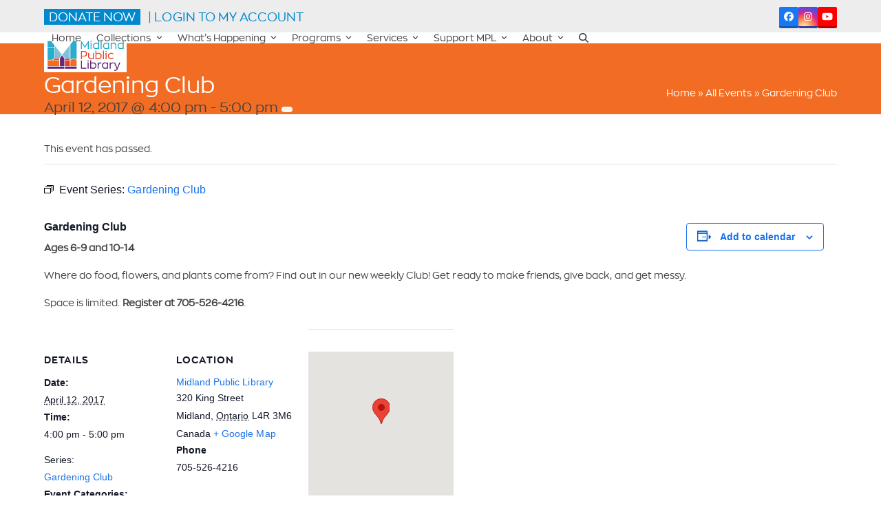

--- FILE ---
content_type: text/html; charset=UTF-8
request_url: https://midlandlibrary.com/event/gardening-club/2017-04-12/
body_size: 19481
content:
<!DOCTYPE html>
<html lang="en-CA" class="wpex-classic-style">
<head>
<meta charset="UTF-8">
<link rel="profile" href="https://gmpg.org/xfn/11">
<title>April 2017 &#8211; Midland Public Library</title>
<link rel='stylesheet' id='tribe-events-views-v2-bootstrap-datepicker-styles-css' href='https://midlandlibrary.com/wp-content/plugins/the-events-calendar/vendor/bootstrap-datepicker/css/bootstrap-datepicker.standalone.min.css?ver=6.15.12.2' media='all' />
<link rel='stylesheet' id='tec-variables-skeleton-css' href='https://midlandlibrary.com/wp-content/plugins/event-tickets/common/build/css/variables-skeleton.css?ver=6.10.0' media='all' />
<link rel='stylesheet' id='tribe-common-skeleton-style-css' href='https://midlandlibrary.com/wp-content/plugins/event-tickets/common/build/css/common-skeleton.css?ver=6.10.0' media='all' />
<link rel='stylesheet' id='tribe-tooltipster-css-css' href='https://midlandlibrary.com/wp-content/plugins/event-tickets/common/vendor/tooltipster/tooltipster.bundle.min.css?ver=6.10.0' media='all' />
<link rel='stylesheet' id='tribe-events-views-v2-skeleton-css' href='https://midlandlibrary.com/wp-content/plugins/the-events-calendar/build/css/views-skeleton.css?ver=6.15.12.2' media='all' />
<link rel='stylesheet' id='tec-variables-full-css' href='https://midlandlibrary.com/wp-content/plugins/event-tickets/common/build/css/variables-full.css?ver=6.10.0' media='all' />
<link rel='stylesheet' id='tribe-common-full-style-css' href='https://midlandlibrary.com/wp-content/plugins/event-tickets/common/build/css/common-full.css?ver=6.10.0' media='all' />
<link rel='stylesheet' id='tribe-events-views-v2-full-css' href='https://midlandlibrary.com/wp-content/plugins/the-events-calendar/build/css/views-full.css?ver=6.15.12.2' media='all' />
<link rel='stylesheet' id='tribe-events-views-v2-print-css' href='https://midlandlibrary.com/wp-content/plugins/the-events-calendar/build/css/views-print.css?ver=6.15.12.2' media='print' />
<link rel='stylesheet' id='tribe-events-pro-views-v2-print-css' href='https://midlandlibrary.com/wp-content/plugins/events-calendar-pro/build/css/views-print.css?ver=7.7.11' media='print' />
<meta name='robots' content='max-image-preview:large' />
<meta name="viewport" content="width=device-width, initial-scale=1">
<link rel='dns-prefetch' href='//connect.facebook.net' />
<link rel='dns-prefetch' href='//www.googletagmanager.com' />
<link rel="alternate" type="application/rss+xml" title="Midland Public Library &raquo; Feed" href="https://midlandlibrary.com/feed/" />
<link rel="alternate" type="text/calendar" title="Midland Public Library &raquo; iCal Feed" href="https://midlandlibrary.com/events/?ical=1" />
<link rel="alternate" title="oEmbed (JSON)" type="application/json+oembed" href="https://midlandlibrary.com/wp-json/oembed/1.0/embed?url=https%3A%2F%2Fmidlandlibrary.com%2Fevent%2Fgardening-club%2F2017-04-12%2F" />
<link rel="alternate" title="oEmbed (XML)" type="text/xml+oembed" href="https://midlandlibrary.com/wp-json/oembed/1.0/embed?url=https%3A%2F%2Fmidlandlibrary.com%2Fevent%2Fgardening-club%2F2017-04-12%2F&#038;format=xml" />
<style id='wp-img-auto-sizes-contain-inline-css'>
img:is([sizes=auto i],[sizes^="auto," i]){contain-intrinsic-size:3000px 1500px}
/*# sourceURL=wp-img-auto-sizes-contain-inline-css */
</style>
<link rel='stylesheet' id='js_composer_front-css' href='https://midlandlibrary.com/wp-content/plugins/js_composer/assets/css/js_composer.min.css?ver=8.7.2' media='all' />
<link rel='stylesheet' id='tribe-events-full-pro-calendar-style-css' href='https://midlandlibrary.com/wp-content/plugins/events-calendar-pro/build/css/tribe-events-pro-full.css?ver=7.7.11' media='all' />
<link rel='stylesheet' id='tribe-events-virtual-skeleton-css' href='https://midlandlibrary.com/wp-content/plugins/events-calendar-pro/build/css/events-virtual-skeleton.css?ver=7.7.11' media='all' />
<link rel='stylesheet' id='tribe-events-virtual-full-css' href='https://midlandlibrary.com/wp-content/plugins/events-calendar-pro/build/css/events-virtual-full.css?ver=7.7.11' media='all' />
<link rel='stylesheet' id='tribe-events-virtual-single-skeleton-css' href='https://midlandlibrary.com/wp-content/plugins/events-calendar-pro/build/css/events-virtual-single-skeleton.css?ver=7.7.11' media='all' />
<link rel='stylesheet' id='tribe-events-virtual-single-full-css' href='https://midlandlibrary.com/wp-content/plugins/events-calendar-pro/build/css/events-virtual-single-full.css?ver=7.7.11' media='all' />
<link rel='stylesheet' id='tec-events-pro-single-css' href='https://midlandlibrary.com/wp-content/plugins/events-calendar-pro/build/css/events-single.css?ver=7.7.11' media='all' />
<link rel='stylesheet' id='tribe-events-calendar-pro-style-css' href='https://midlandlibrary.com/wp-content/plugins/events-calendar-pro/build/css/tribe-events-pro-full.css?ver=7.7.11' media='all' />
<link rel='stylesheet' id='tribe-events-pro-mini-calendar-block-styles-css' href='https://midlandlibrary.com/wp-content/plugins/events-calendar-pro/build/css/tribe-events-pro-mini-calendar-block.css?ver=7.7.11' media='all' />
<link rel='stylesheet' id='dashicons-css' href='https://midlandlibrary.com/wp-includes/css/dashicons.min.css?ver=6.9' media='all' />
<link rel='stylesheet' id='event-tickets-tickets-css-css' href='https://midlandlibrary.com/wp-content/plugins/event-tickets/build/css/tickets.css?ver=5.27.2' media='all' />
<link rel='stylesheet' id='event-tickets-tickets-rsvp-css-css' href='https://midlandlibrary.com/wp-content/plugins/event-tickets/build/css/rsvp-v1.css?ver=5.27.2' media='all' />
<link rel='stylesheet' id='tribe-events-v2-single-skeleton-css' href='https://midlandlibrary.com/wp-content/plugins/the-events-calendar/build/css/tribe-events-single-skeleton.css?ver=6.15.12.2' media='all' />
<link rel='stylesheet' id='tribe-events-v2-single-skeleton-full-css' href='https://midlandlibrary.com/wp-content/plugins/the-events-calendar/build/css/tribe-events-single-full.css?ver=6.15.12.2' media='all' />
<link rel='stylesheet' id='tribe-events-virtual-single-v2-skeleton-css' href='https://midlandlibrary.com/wp-content/plugins/events-calendar-pro/build/css/events-virtual-single-v2-skeleton.css?ver=7.7.11' media='all' />
<link rel='stylesheet' id='tribe-events-virtual-single-v2-full-css' href='https://midlandlibrary.com/wp-content/plugins/events-calendar-pro/build/css/events-virtual-single-v2-full.css?ver=7.7.11' media='all' />
<link rel='stylesheet' id='tribe-events-v2-virtual-single-block-css' href='https://midlandlibrary.com/wp-content/plugins/events-calendar-pro/build/css/events-virtual-single-block.css?ver=7.7.11' media='all' />
<link rel='stylesheet' id='tec-events-pro-single-style-css' href='https://midlandlibrary.com/wp-content/plugins/events-calendar-pro/build/css/custom-tables-v1/single.css?ver=7.7.11' media='all' />
<link rel='stylesheet' id='tribe-events-v2-single-blocks-css' href='https://midlandlibrary.com/wp-content/plugins/the-events-calendar/build/css/tribe-events-single-blocks.css?ver=6.15.12.2' media='all' />
<link rel='stylesheet' id='contact-form-7-css' href='https://midlandlibrary.com/wp-content/plugins/contact-form-7/includes/css/styles.css?ver=6.1.4' media='all' />
<link rel='stylesheet' id='tribe-events-block-event-venue-css' href='https://midlandlibrary.com/wp-content/plugins/the-events-calendar/build/event-venue/frontend.css?ver=6.15.12.2' media='all' />
<link rel='stylesheet' id='parent-style-css' href='https://midlandlibrary.com/wp-content/themes/Total/style.css?ver=6.5' media='all' />
<link rel='stylesheet' id='wpex-the-events-calendar-css' href='https://midlandlibrary.com/wp-content/themes/Total/assets/css/frontend/tribe-events.min.css?ver=6.9' media='all' />
<link rel='stylesheet' id='tablepress-default-css' href='https://midlandlibrary.com/wp-content/tablepress-combined.min.css?ver=32' media='all' />
<link rel='stylesheet' id='wpex-tablepress-css' href='https://midlandlibrary.com/wp-content/themes/Total/assets/css/frontend/tablepress.min.css?ver=6.5' media='all' />
<link rel='stylesheet' id='wpex-style-css' href='https://midlandlibrary.com/wp-content/themes/total-child-theme/style.css?ver=6.5' media='all' />
<link rel='stylesheet' id='wpex-mobile-menu-breakpoint-max-css' href='https://midlandlibrary.com/wp-content/themes/Total/assets/css/frontend/breakpoints/max.min.css?ver=6.5' media='only screen and (max-width:959px)' />
<link rel='stylesheet' id='wpex-mobile-menu-breakpoint-min-css' href='https://midlandlibrary.com/wp-content/themes/Total/assets/css/frontend/breakpoints/min.min.css?ver=6.5' media='only screen and (min-width:960px)' />
<link rel='stylesheet' id='vcex-shortcodes-css' href='https://midlandlibrary.com/wp-content/themes/Total/assets/css/frontend/vcex-shortcodes.min.css?ver=6.5' media='all' />
<link rel='stylesheet' id='event-tickets-rsvp-css' href='https://midlandlibrary.com/wp-content/plugins/event-tickets/build/css/rsvp.css?ver=5.27.2' media='all' />
<link rel='stylesheet' id='wpex-wpbakery-css' href='https://midlandlibrary.com/wp-content/themes/Total/assets/css/frontend/wpbakery.min.css?ver=6.5' media='all' />
<script src="https://midlandlibrary.com/wp-includes/js/jquery/jquery.min.js?ver=3.7.1" id="jquery-core-js"></script>
<script src="https://midlandlibrary.com/wp-includes/js/jquery/jquery-migrate.min.js?ver=3.4.1" id="jquery-migrate-js"></script>
<script src="https://midlandlibrary.com/wp-content/plugins/event-tickets/common/build/js/tribe-common.js?ver=9c44e11f3503a33e9540" id="tribe-common-js"></script>
<script src="https://midlandlibrary.com/wp-content/plugins/the-events-calendar/build/js/views/breakpoints.js?ver=4208de2df2852e0b91ec" id="tribe-events-views-v2-breakpoints-js"></script>
<script id="wpex-core-js-extra">
var wpex_theme_params = {"selectArrowIcon":"\u003Cspan class=\"wpex-select-arrow__icon wpex-icon--sm wpex-flex wpex-icon\" aria-hidden=\"true\"\u003E\u003Csvg viewBox=\"0 0 24 24\" xmlns=\"http://www.w3.org/2000/svg\"\u003E\u003Crect fill=\"none\" height=\"24\" width=\"24\"/\u003E\u003Cg transform=\"matrix(0, -1, 1, 0, -0.115, 23.885)\"\u003E\u003Cpolygon points=\"17.77,3.77 16,2 6,12 16,22 17.77,20.23 9.54,12\"/\u003E\u003C/g\u003E\u003C/svg\u003E\u003C/span\u003E","customSelects":".widget_categories form,.widget_archive select,.vcex-form-shortcode select","scrollToHash":"1","localScrollFindLinks":"1","localScrollHighlight":"1","localScrollUpdateHash":"1","scrollToHashTimeout":"500","localScrollTargets":"li.local-scroll a, a.local-scroll, .local-scroll-link, .local-scroll-link \u003E a,.sidr-class-local-scroll-link,li.sidr-class-local-scroll \u003E span \u003E a,li.sidr-class-local-scroll \u003E a","scrollToBehavior":"smooth"};
//# sourceURL=wpex-core-js-extra
</script>
<script src="https://midlandlibrary.com/wp-content/themes/Total/assets/js/frontend/core.min.js?ver=6.5" id="wpex-core-js" defer data-wp-strategy="defer"></script>
<script id="wpex-inline-js-after">
!function(){const e=document.querySelector("html"),t=()=>{const t=window.innerWidth-document.documentElement.clientWidth;t&&e.style.setProperty("--wpex-scrollbar-width",`${t}px`)};t(),window.addEventListener("resize",(()=>{t()}))}();
//# sourceURL=wpex-inline-js-after
</script>
<script src="https://midlandlibrary.com/wp-content/themes/Total/assets/js/frontend/search/header-replace.min.js?ver=6.5" id="wpex-search-header_replace-js" defer data-wp-strategy="defer"></script>
<script id="wpex-sticky-header-js-extra">
var wpex_sticky_header_params = {"breakpoint":"960","shrink":"1","shrinkOnMobile":"1","shrinkHeight":"60","shrink_speed":".3s","shrink_delay":"1"};
//# sourceURL=wpex-sticky-header-js-extra
</script>
<script src="https://midlandlibrary.com/wp-content/themes/Total/assets/js/frontend/sticky/header.min.js?ver=6.5" id="wpex-sticky-header-js" defer data-wp-strategy="defer"></script>
<script id="wpex-mobile-menu-sidr-js-extra">
var wpex_mobile_menu_sidr_params = {"breakpoint":"959","i18n":{"openSubmenu":"Open submenu of %s","closeSubmenu":"Close submenu of %s"},"openSubmenuIcon":"\u003Cspan class=\"wpex-open-submenu__icon wpex-transition-transform wpex-duration-300 wpex-icon\" aria-hidden=\"true\"\u003E\u003Csvg xmlns=\"http://www.w3.org/2000/svg\" viewBox=\"0 0 448 512\"\u003E\u003Cpath d=\"M201.4 342.6c12.5 12.5 32.8 12.5 45.3 0l160-160c12.5-12.5 12.5-32.8 0-45.3s-32.8-12.5-45.3 0L224 274.7 86.6 137.4c-12.5-12.5-32.8-12.5-45.3 0s-12.5 32.8 0 45.3l160 160z\"/\u003E\u003C/svg\u003E\u003C/span\u003E","source":"#site-navigation, #mobile-menu-search","side":"right","dark_surface":"1","displace":"","aria_label":"Mobile menu","aria_label_close":"Close mobile menu","class":["wpex-mobile-menu"],"speed":"300"};
//# sourceURL=wpex-mobile-menu-sidr-js-extra
</script>
<script src="https://midlandlibrary.com/wp-content/themes/Total/assets/js/frontend/mobile-menu/sidr.min.js?ver=6.5" id="wpex-mobile-menu-sidr-js" defer data-wp-strategy="defer"></script>

<!-- Google tag (gtag.js) snippet added by Site Kit -->
<!-- Google Analytics snippet added by Site Kit -->
<script src="https://www.googletagmanager.com/gtag/js?id=GT-TNC43WZ" id="google_gtagjs-js" async></script>
<script id="google_gtagjs-js-after">
window.dataLayer = window.dataLayer || [];function gtag(){dataLayer.push(arguments);}
gtag("set","linker",{"domains":["midlandlibrary.com"]});
gtag("js", new Date());
gtag("set", "developer_id.dZTNiMT", true);
gtag("config", "GT-TNC43WZ");
//# sourceURL=google_gtagjs-js-after
</script>
<script></script><link rel="https://api.w.org/" href="https://midlandlibrary.com/wp-json/" /><link rel="alternate" title="JSON" type="application/json" href="https://midlandlibrary.com/wp-json/wp/v2/tribe_events/10005742" /><link rel="EditURI" type="application/rsd+xml" title="RSD" href="https://midlandlibrary.com/xmlrpc.php?rsd" />
<meta name="generator" content="WordPress 6.9" />
<link rel='shortlink' href='https://midlandlibrary.com/?p=10005742' />
<!-- start Simple Custom CSS and JS -->
<style>
.rev_slider_wrapper{
  margin-bottom:80px !important;
}</style>
<!-- end Simple Custom CSS and JS -->
<meta name="generator" content="Site Kit by Google 1.167.0" /><meta name="et-api-version" content="v1"><meta name="et-api-origin" content="https://midlandlibrary.com"><link rel="https://theeventscalendar.com/" href="https://midlandlibrary.com/wp-json/tribe/tickets/v1/" /><meta name="tec-api-version" content="v1"><meta name="tec-api-origin" content="https://midlandlibrary.com"><link rel="alternate" href="https://midlandlibrary.com/wp-json/tribe/events/v1/events/10005742" /><link rel="icon" href="https://midlandlibrary.com/wp-content/uploads/2018/06/mpl-fav-32.jpg" sizes="32x32"><link rel="shortcut icon" href="https://midlandlibrary.com/wp-content/uploads/2018/06/mpl-fav-32.jpg"><link rel="apple-touch-icon" href="https://midlandlibrary.com/wp-content/uploads/2018/06/mpl-fav-57.jpg" sizes="57x57" ><link rel="apple-touch-icon" href="https://midlandlibrary.com/wp-content/uploads/2018/06/mpl-fav-76.jpg" sizes="76x76" ><link rel="apple-touch-icon" href="https://midlandlibrary.com/wp-content/uploads/2018/06/mpl-fav-120.jpg" sizes="120x120"><link rel="apple-touch-icon" href="https://midlandlibrary.com/wp-content/uploads/2018/06/mpl-fav-152.jpg" sizes="114x114"><script type="application/ld+json">
[{"@context":"http://schema.org","@type":"Event","name":"Gardening Club","description":"&lt;p&gt;Gardening Club Ages 6-9 and 10-14 Where do food, flowers, and plants come from? Find out in our new weekly Club! Get ready to make friends, give back, and get&hellip;&lt;/p&gt;\\n","url":"https://midlandlibrary.com/event/gardening-club/2017-04-12/","eventAttendanceMode":"https://schema.org/OfflineEventAttendanceMode","eventStatus":"https://schema.org/EventScheduled","startDate":"2017-04-12T16:00:00+00:00","endDate":"2017-04-12T17:00:00+00:00","location":{"@type":"Place","name":"Midland Public Library","description":"","url":"https://midlandlibrary.com/location/midland-public-library/","address":{"@type":"PostalAddress","streetAddress":"320 King Street","addressLocality":"Midland","addressRegion":"Ontario","postalCode":"L4R 3M6","addressCountry":"Canada"},"geo":{"@type":"GeoCoordinates","latitude":44.748477,"longitude":-79.884671},"telephone":"705-526-4216","sameAs":""},"performer":"Organization"}]
</script><link rel='canonical' href='https://midlandlibrary.com/event/gardening-club/2017-04-12/' />
<noscript><style>body:not(.content-full-screen) .wpex-vc-row-stretched[data-vc-full-width-init="false"]{visibility:visible;}</style></noscript><script>function setREVStartSize(e){
			//window.requestAnimationFrame(function() {
				window.RSIW = window.RSIW===undefined ? window.innerWidth : window.RSIW;
				window.RSIH = window.RSIH===undefined ? window.innerHeight : window.RSIH;
				try {
					var pw = document.getElementById(e.c).parentNode.offsetWidth,
						newh;
					pw = pw===0 || isNaN(pw) || (e.l=="fullwidth" || e.layout=="fullwidth") ? window.RSIW : pw;
					e.tabw = e.tabw===undefined ? 0 : parseInt(e.tabw);
					e.thumbw = e.thumbw===undefined ? 0 : parseInt(e.thumbw);
					e.tabh = e.tabh===undefined ? 0 : parseInt(e.tabh);
					e.thumbh = e.thumbh===undefined ? 0 : parseInt(e.thumbh);
					e.tabhide = e.tabhide===undefined ? 0 : parseInt(e.tabhide);
					e.thumbhide = e.thumbhide===undefined ? 0 : parseInt(e.thumbhide);
					e.mh = e.mh===undefined || e.mh=="" || e.mh==="auto" ? 0 : parseInt(e.mh,0);
					if(e.layout==="fullscreen" || e.l==="fullscreen")
						newh = Math.max(e.mh,window.RSIH);
					else{
						e.gw = Array.isArray(e.gw) ? e.gw : [e.gw];
						for (var i in e.rl) if (e.gw[i]===undefined || e.gw[i]===0) e.gw[i] = e.gw[i-1];
						e.gh = e.el===undefined || e.el==="" || (Array.isArray(e.el) && e.el.length==0)? e.gh : e.el;
						e.gh = Array.isArray(e.gh) ? e.gh : [e.gh];
						for (var i in e.rl) if (e.gh[i]===undefined || e.gh[i]===0) e.gh[i] = e.gh[i-1];
											
						var nl = new Array(e.rl.length),
							ix = 0,
							sl;
						e.tabw = e.tabhide>=pw ? 0 : e.tabw;
						e.thumbw = e.thumbhide>=pw ? 0 : e.thumbw;
						e.tabh = e.tabhide>=pw ? 0 : e.tabh;
						e.thumbh = e.thumbhide>=pw ? 0 : e.thumbh;
						for (var i in e.rl) nl[i] = e.rl[i]<window.RSIW ? 0 : e.rl[i];
						sl = nl[0];
						for (var i in nl) if (sl>nl[i] && nl[i]>0) { sl = nl[i]; ix=i;}
						var m = pw>(e.gw[ix]+e.tabw+e.thumbw) ? 1 : (pw-(e.tabw+e.thumbw)) / (e.gw[ix]);
						newh =  (e.gh[ix] * m) + (e.tabh + e.thumbh);
					}
					var el = document.getElementById(e.c);
					if (el!==null && el) el.style.height = newh+"px";
					el = document.getElementById(e.c+"_wrapper");
					if (el!==null && el) {
						el.style.height = newh+"px";
						el.style.display = "block";
					}
				} catch(e){
					console.log("Failure at Presize of Slider:" + e)
				}
			//});
		  };</script>
<noscript><style> .wpb_animate_when_almost_visible { opacity: 1; }</style></noscript><style data-type="wpex-css" id="wpex-css">/*TYPOGRAPHY*/:root{--wpex-body-font-family:ZonaProRegular;--wpex-body-font-size:14px;--wpex-body-line-height:20px;--wpex-body-letter-spacing:0.03px;}.page-header .page-header-title{font-weight:300;font-style:normal;font-size:32px;line-height:36px;}.blog-entry-title.entry-title,.blog-entry-title.entry-title a,.blog-entry-title.entry-title a:hover{font-style:normal;}.blog-entry .meta{font-style:normal;}.blog-entry-excerpt{font-style:normal;}body.single-post .single-post-title{font-style:normal;}.single-post .meta{font-style:normal;}h1,.wpex-h1{font-family:ZonaProBold;font-size:32px;line-height:36px;margin:0 0 0 0;}h2,.wpex-h2{font-family:ZonaProBold;font-style:normal;font-size:24px;color:#642978;line-height:27px;text-transform:capitalize;}h3,.wpex-h3{font-family:ZonaProBold;font-style:normal;font-size:16px;color:#642978;line-height:16px;text-transform:capitalize;}h4,.wpex-h4{font-size:1em;}.single-blog-content,.vcex-post-content-c,.wpb_text_column,body.no-composer .single-content,.woocommerce-Tabs-panel--description{font-style:normal;}/*ADVANCED STYLING CSS*/#site-logo .logo-img{max-height:80px;width:auto;}/*CUSTOMIZER STYLING*/:root{--wpex-btn-color:#ffffff;--wpex-btn-bg:#1daecd;--wpex-site-header-shrink-end-height:40px;--wpex-vc-column-inner-margin-bottom:40px;}.page-header.wpex-supports-mods{background-color:#f26d23;border-top-width:0px;border-bottom-width:0px;}.page-header.wpex-supports-mods .page-header-title{color:#ffffff;}.site-breadcrumbs{color:#ffffff;}.site-breadcrumbs .sep{color:#ffffff;}.site-breadcrumbs a{color:#ffffff;}.site-breadcrumbs a:hover{color:#5dc4f7;}#top-bar-wrap{background-color:#ededed;}.wpex-top-bar-sticky{background-color:#ededed;}#top-bar{padding-block-start:10px;padding-block-end:5px;}.header-padding{padding-block-start:8px;padding-block-end:8px;}@media only screen and (min-width:960px){#site-logo .logo-img{max-width:120px;}}</style><link rel='stylesheet' id='rs-plugin-settings-css' href='//midlandlibrary.com/wp-content/plugins/revslider/sr6/assets/css/rs6.css?ver=6.7.40' media='all' />
<style id='rs-plugin-settings-inline-css'>
.tp-caption a{color:#ff7302;text-shadow:none;-webkit-transition:all 0.2s ease-out;-moz-transition:all 0.2s ease-out;-o-transition:all 0.2s ease-out;-ms-transition:all 0.2s ease-out}.tp-caption a:hover{color:#ffa902}.largeredbtn{font-family:"Raleway",sans-serif;font-weight:900;font-size:16px;line-height:60px;color:#fff !important;text-decoration:none;padding-left:40px;padding-right:80px;padding-top:22px;padding-bottom:22px;background:rgb(234,91,31); background:-moz-linear-gradient(top,rgba(234,91,31,1) 0%,rgba(227,58,12,1) 100%); background:-webkit-gradient(linear,left top,left bottom,color-stop(0%,rgba(234,91,31,1)),color-stop(100%,rgba(227,58,12,1))); background:-webkit-linear-gradient(top,rgba(234,91,31,1) 0%,rgba(227,58,12,1) 100%); background:-o-linear-gradient(top,rgba(234,91,31,1) 0%,rgba(227,58,12,1) 100%); background:-ms-linear-gradient(top,rgba(234,91,31,1) 0%,rgba(227,58,12,1) 100%); background:linear-gradient(to bottom,rgba(234,91,31,1) 0%,rgba(227,58,12,1) 100%); filter:progid:DXImageTransform.Microsoft.gradient( startColorstr='#ea5b1f',endColorstr='#e33a0c',GradientType=0 )}.largeredbtn:hover{background:rgb(227,58,12); background:-moz-linear-gradient(top,rgba(227,58,12,1) 0%,rgba(234,91,31,1) 100%); background:-webkit-gradient(linear,left top,left bottom,color-stop(0%,rgba(227,58,12,1)),color-stop(100%,rgba(234,91,31,1))); background:-webkit-linear-gradient(top,rgba(227,58,12,1) 0%,rgba(234,91,31,1) 100%); background:-o-linear-gradient(top,rgba(227,58,12,1) 0%,rgba(234,91,31,1) 100%); background:-ms-linear-gradient(top,rgba(227,58,12,1) 0%,rgba(234,91,31,1) 100%); background:linear-gradient(to bottom,rgba(227,58,12,1) 0%,rgba(234,91,31,1) 100%); filter:progid:DXImageTransform.Microsoft.gradient( startColorstr='#e33a0c',endColorstr='#ea5b1f',GradientType=0 )}.fullrounded img{-webkit-border-radius:400px;-moz-border-radius:400px;border-radius:400px}.tp-caption a{color:#ff7302;text-shadow:none;-webkit-transition:all 0.2s ease-out;-moz-transition:all 0.2s ease-out;-o-transition:all 0.2s ease-out;-ms-transition:all 0.2s ease-out}.tp-caption a:hover{color:#ffa902}.tp-caption a{color:#ff7302;text-shadow:none;-webkit-transition:all 0.2s ease-out;-moz-transition:all 0.2s ease-out;-o-transition:all 0.2s ease-out;-ms-transition:all 0.2s ease-out}.tp-caption a:hover{color:#ffa902}.tp-caption a{color:#ff7302;text-shadow:none;-webkit-transition:all 0.2s ease-out;-moz-transition:all 0.2s ease-out;-o-transition:all 0.2s ease-out;-ms-transition:all 0.2s ease-out}.tp-caption a:hover{color:#ffa902}.tp-caption a{color:#ff7302;text-shadow:none;-webkit-transition:all 0.2s ease-out;-moz-transition:all 0.2s ease-out;-o-transition:all 0.2s ease-out;-ms-transition:all 0.2s ease-out}.tp-caption a:hover{color:#ffa902}
/*# sourceURL=rs-plugin-settings-inline-css */
</style>
</head>

<body class="wp-singular tribe_events-template-default single single-tribe_events postid-10005742 wp-custom-logo wp-embed-responsive wp-theme-Total wp-child-theme-total-child-theme tribe-no-js page-template-total-child tec-no-tickets-on-recurring tec-no-rsvp-on-recurring tribe-filter-live tribe-page-header-details wpex-theme wpex-responsive full-width-main-layout no-composer wpex-live-site wpex-has-primary-bottom-spacing site-full-width content-full-width has-topbar sidebar-widget-icons hasnt-overlay-header has-mobile-menu wpex-mobile-toggle-menu-icon_buttons wpex-no-js wpb-js-composer js-comp-ver-8.7.2 vc_responsive events-single tribe-events-style-full tribe-events-style-theme tribe-theme-Total">

	
<a href="#content" class="skip-to-content">Skip to content</a>

	
	<span data-ls_id="#site_top" tabindex="-1"></span>
	<div id="outer-wrap" class="wpex-overflow-clip">
		
		
		
		<div id="wrap" class="wpex-clr">

			
			<div id="top-bar-wrap" class="wpex-border-b wpex-border-main wpex-border-solid wpex-text-sm wpex-print-hidden">
			<div id="top-bar" class="container wpex-relative wpex-py-15 wpex-md-flex wpex-justify-between wpex-items-center wpex-text-center wpex-md-text-initial">
	<div id="top-bar-content" class="has-content top-bar-left wpex-clr">
<a style="background-color:#0089ce;color:#FFFFFF;font-size: 18px;text-decoration:none;padding-left: 7px;padding-right: 7px" href="https://www.canadahelps.org/en/charities/midland-public-library/"> DONATE NOW</a> 

<a style="color:#0089ce;font-size: 18px;text-decoration:none" href="http://simcoop.ent.sirsidynix.net/client/en_US/mpl/search/patronlogin/http:$002f$002fsimcoop.ent.sirsidynix.net$002fclient$002fen_US$002fmpl$002fsearch$002faccount$003f">  |   
   LOGIN TO MY ACCOUNT</a> 

</div>


<div id="top-bar-social" class="top-bar-right wpex-mt-10 wpex-md-mt-0 social-style-3d-color"><ul id="top-bar-social-list" class="wpex-inline-flex wpex-flex-wrap wpex-gap-y-5 wpex-list-none wpex-m-0 wpex-last-mr-0 wpex-gap-x-5 wpex-justify-center wpex-md-justify-start"><li class="top-bar-social-list__item"><a href="https://www.facebook.com/midlandlibrary" target="_blank" class="top-bar-social-list__link wpex-facebook wpex-social-btn wpex-social-btn-3d wpex-social-bg" rel="noopener noreferrer"><span class="wpex-icon" aria-hidden="true"><svg xmlns="http://www.w3.org/2000/svg" viewBox="0 0 512 512"><path d="M512 256C512 114.6 397.4 0 256 0S0 114.6 0 256C0 376 82.7 476.8 194.2 504.5V334.2H141.4V256h52.8V222.3c0-87.1 39.4-127.5 125-127.5c16.2 0 44.2 3.2 55.7 6.4V172c-6-.6-16.5-1-29.6-1c-42 0-58.2 15.9-58.2 57.2V256h83.6l-14.4 78.2H287V510.1C413.8 494.8 512 386.9 512 256h0z"/></svg></span><span class="screen-reader-text">Facebook</span></a></li><li class="top-bar-social-list__item"><a href="https://www.instagram.com/midlandpubliclibrary/" target="_blank" class="top-bar-social-list__link wpex-instagram wpex-social-btn wpex-social-btn-3d wpex-social-bg" rel="noopener noreferrer"><span class="wpex-icon" aria-hidden="true"><svg xmlns="http://www.w3.org/2000/svg" viewBox="0 0 448 512"><path d="M224.1 141c-63.6 0-114.9 51.3-114.9 114.9s51.3 114.9 114.9 114.9S339 319.5 339 255.9 287.7 141 224.1 141zm0 189.6c-41.1 0-74.7-33.5-74.7-74.7s33.5-74.7 74.7-74.7 74.7 33.5 74.7 74.7-33.6 74.7-74.7 74.7zm146.4-194.3c0 14.9-12 26.8-26.8 26.8-14.9 0-26.8-12-26.8-26.8s12-26.8 26.8-26.8 26.8 12 26.8 26.8zm76.1 27.2c-1.7-35.9-9.9-67.7-36.2-93.9-26.2-26.2-58-34.4-93.9-36.2-37-2.1-147.9-2.1-184.9 0-35.8 1.7-67.6 9.9-93.9 36.1s-34.4 58-36.2 93.9c-2.1 37-2.1 147.9 0 184.9 1.7 35.9 9.9 67.7 36.2 93.9s58 34.4 93.9 36.2c37 2.1 147.9 2.1 184.9 0 35.9-1.7 67.7-9.9 93.9-36.2 26.2-26.2 34.4-58 36.2-93.9 2.1-37 2.1-147.8 0-184.8zM398.8 388c-7.8 19.6-22.9 34.7-42.6 42.6-29.5 11.7-99.5 9-132.1 9s-102.7 2.6-132.1-9c-19.6-7.8-34.7-22.9-42.6-42.6-11.7-29.5-9-99.5-9-132.1s-2.6-102.7 9-132.1c7.8-19.6 22.9-34.7 42.6-42.6 29.5-11.7 99.5-9 132.1-9s102.7-2.6 132.1 9c19.6 7.8 34.7 22.9 42.6 42.6 11.7 29.5 9 99.5 9 132.1s2.7 102.7-9 132.1z"/></svg></span><span class="screen-reader-text">Instagram</span></a></li><li class="top-bar-social-list__item"><a href="https://www.youtube.com/channel/UC_ReHvVcokLXDiP82AmNkVQ" target="_blank" class="top-bar-social-list__link wpex-youtube wpex-social-btn wpex-social-btn-3d wpex-social-bg" rel="noopener noreferrer"><span class="wpex-icon" aria-hidden="true"><svg xmlns="http://www.w3.org/2000/svg" viewBox="0 0 576 512"><path d="M549.7 124.1c-6.3-23.7-24.8-42.3-48.3-48.6C458.8 64 288 64 288 64S117.2 64 74.6 75.5c-23.5 6.3-42 24.9-48.3 48.6-11.4 42.9-11.4 132.3-11.4 132.3s0 89.4 11.4 132.3c6.3 23.7 24.8 41.5 48.3 47.8C117.2 448 288 448 288 448s170.8 0 213.4-11.5c23.5-6.3 42-24.2 48.3-47.8 11.4-42.9 11.4-132.3 11.4-132.3s0-89.4-11.4-132.3zm-317.5 213.5V175.2l142.7 81.2-142.7 81.2z"/></svg></span><span class="screen-reader-text">YouTube</span></a></li></ul></div></div>
		</div>
	<div id="site-header-sticky-wrapper" class="wpex-sticky-header-holder not-sticky wpex-print-hidden">	<header id="site-header" class="header-one wpex-z-sticky fixed-scroll has-sticky-dropshadow shrink-sticky-header on-shrink-adjust-height dyn-styles wpex-print-hidden wpex-relative wpex-clr">
				<div id="site-header-inner" class="header-one-inner header-padding container wpex-relative wpex-h-100 wpex-py-30 wpex-clr">
<div id="site-logo" class="site-branding header-one-logo logo-padding wpex-flex wpex-items-center wpex-float-left wpex-h-100">
	<div id="site-logo-inner" ><a id="site-logo-link" href="https://midlandlibrary.com/" rel="home" class="main-logo"><img src="https://midlandlibrary.com/wp-content/uploads/2018/06/MPL-Logo-Color-2018-web.jpg" alt="Midland Public Library" class="logo-img wpex-h-auto wpex-max-w-100 wpex-align-middle" width="65" height="80" data-no-retina data-skip-lazy fetchpriority="high" srcset="https://midlandlibrary.com/wp-content/uploads/2018/06/MPL-Logo-Color-2018-web.jpg 1x,https://midlandlibrary.com/wp-content/uploads/2018/06/MPL-Logo-Color-2018-web.jpg 2x"></a></div>

</div>

<div id="site-navigation-wrap" class="navbar-style-one navbar-fixed-height navbar-allows-inner-bg navbar-fixed-line-height wpex-dropdowns-caret wpex-stretch-megamenus hide-at-mm-breakpoint wpex-clr wpex-print-hidden">
	<nav id="site-navigation" class="navigation main-navigation main-navigation-one wpex-clr" aria-label="Main menu"><ul id="menu-main" class="main-navigation-ul dropdown-menu wpex-dropdown-menu wpex-dropdown-menu--onhover"><li id="menu-item-98" class="menu-item menu-item-type-post_type menu-item-object-page menu-item-home menu-item-98"><a href="https://midlandlibrary.com/"><span class="link-inner">Home</span></a></li>
<li id="menu-item-239" class="menu-item menu-item-type-custom menu-item-object-custom menu-item-has-children menu-item-239 dropdown"><a href="#"><span class="link-inner">Collections <span class="nav-arrow top-level"><span class="nav-arrow__icon wpex-icon wpex-icon--xs" aria-hidden="true"><svg xmlns="http://www.w3.org/2000/svg" viewBox="0 0 448 512"><path d="M201.4 342.6c12.5 12.5 32.8 12.5 45.3 0l160-160c12.5-12.5 12.5-32.8 0-45.3s-32.8-12.5-45.3 0L224 274.7 86.6 137.4c-12.5-12.5-32.8-12.5-45.3 0s-12.5 32.8 0 45.3l160 160z"/></svg></span></span></span></a>
<ul class="sub-menu">
	<li id="menu-item-619" class="menu-item menu-item-type-custom menu-item-object-custom menu-item-619"><a href="http://simcoop.ent.sirsidynix.net/client/en_US/mpl/client/embedded.search/http://pac.midlandlibrary.ca?ln=en_US&#038;q=#"><span class="link-inner">Search our Collection (External Link)</span></a></li>
	<li id="menu-item-793660" class="menu-item menu-item-type-post_type menu-item-object-page menu-item-793660"><a href="https://midlandlibrary.com/request-an-item/"><span class="link-inner">Request an Item</span></a></li>
	<li id="menu-item-620" class="menu-item menu-item-type-post_type menu-item-object-page menu-item-620"><a href="https://midlandlibrary.com/e-books-audio-books/"><span class="link-inner">E-Books &#038; Audio Books</span></a></li>
	<li id="menu-item-791937" class="menu-item menu-item-type-post_type menu-item-object-page menu-item-791937"><a href="https://midlandlibrary.com/video-streaming/"><span class="link-inner">Video Streaming</span></a></li>
	<li id="menu-item-774" class="menu-item menu-item-type-post_type menu-item-object-page menu-item-774"><a href="https://midlandlibrary.com/edatabases-pages/"><span class="link-inner">eDatabases</span></a></li>
	<li id="menu-item-20027" class="menu-item menu-item-type-post_type menu-item-object-page menu-item-20027"><a href="https://midlandlibrary.com/personal-reading-recommendations/"><span class="link-inner">Personal Reading Recommendations</span></a></li>
</ul>
</li>
<li id="menu-item-243" class="menu-item menu-item-type-custom menu-item-object-custom menu-item-has-children menu-item-243 dropdown"><a href="#"><span class="link-inner">What&#8217;s Happening <span class="nav-arrow top-level"><span class="nav-arrow__icon wpex-icon wpex-icon--xs" aria-hidden="true"><svg xmlns="http://www.w3.org/2000/svg" viewBox="0 0 448 512"><path d="M201.4 342.6c12.5 12.5 32.8 12.5 45.3 0l160-160c12.5-12.5 12.5-32.8 0-45.3s-32.8-12.5-45.3 0L224 274.7 86.6 137.4c-12.5-12.5-32.8-12.5-45.3 0s-12.5 32.8 0 45.3l160 160z"/></svg></span></span></span></a>
<ul class="sub-menu">
	<li id="menu-item-966" class="menu-item menu-item-type-custom menu-item-object-custom current-menu-item current_page_item menu-item-966"><a href="https://midlandlibrary.com/events/"><span class="link-inner">Events Calendar</span></a></li>
</ul>
</li>
<li id="menu-item-240" class="menu-item menu-item-type-custom menu-item-object-custom menu-item-has-children menu-item-240 dropdown"><a href="#"><span class="link-inner">Programs <span class="nav-arrow top-level"><span class="nav-arrow__icon wpex-icon wpex-icon--xs" aria-hidden="true"><svg xmlns="http://www.w3.org/2000/svg" viewBox="0 0 448 512"><path d="M201.4 342.6c12.5 12.5 32.8 12.5 45.3 0l160-160c12.5-12.5 12.5-32.8 0-45.3s-32.8-12.5-45.3 0L224 274.7 86.6 137.4c-12.5-12.5-32.8-12.5-45.3 0s-12.5 32.8 0 45.3l160 160z"/></svg></span></span></span></a>
<ul class="sub-menu">
	<li id="menu-item-965" class="menu-item menu-item-type-custom menu-item-object-custom menu-item-965"><a href="https://midlandlibrary.com/events/"><span class="link-inner">Events Calendar</span></a></li>
	<li id="menu-item-963" class="menu-item menu-item-type-post_type menu-item-object-page menu-item-963"><a href="https://midlandlibrary.com/kids-programs-page/"><span class="link-inner">Kids Programs</span></a></li>
	<li id="menu-item-865" class="menu-item menu-item-type-post_type menu-item-object-page menu-item-865"><a href="https://midlandlibrary.com/teen-programs/"><span class="link-inner">Teen Programs</span></a></li>
	<li id="menu-item-743" class="menu-item menu-item-type-post_type menu-item-object-page menu-item-743"><a href="https://midlandlibrary.com/adult-programs/"><span class="link-inner">Adult Programs</span></a></li>
	<li id="menu-item-794777" class="menu-item menu-item-type-post_type menu-item-object-page menu-item-794777"><a href="https://midlandlibrary.com/hope-housing-health-2025/"><span class="link-inner">Hope, Housing &#038; Health 2025</span></a></li>
	<li id="menu-item-792533" class="menu-item menu-item-type-custom menu-item-object-custom menu-item-792533"><a href="https://libraryc.org/midlandlibrary"><span class="link-inner">Online Author Talks</span></a></li>
</ul>
</li>
<li id="menu-item-241" class="menu-item menu-item-type-custom menu-item-object-custom menu-item-has-children menu-item-241 dropdown"><a href="#"><span class="link-inner">Services <span class="nav-arrow top-level"><span class="nav-arrow__icon wpex-icon wpex-icon--xs" aria-hidden="true"><svg xmlns="http://www.w3.org/2000/svg" viewBox="0 0 448 512"><path d="M201.4 342.6c12.5 12.5 32.8 12.5 45.3 0l160-160c12.5-12.5 12.5-32.8 0-45.3s-32.8-12.5-45.3 0L224 274.7 86.6 137.4c-12.5-12.5-32.8-12.5-45.3 0s-12.5 32.8 0 45.3l160 160z"/></svg></span></span></span></a>
<ul class="sub-menu">
	<li id="menu-item-1073" class="menu-item menu-item-type-post_type menu-item-object-page menu-item-1073"><a href="https://midlandlibrary.com/memberships-general-services/"><span class="link-inner">Memberships &#038; General Services</span></a></li>
	<li id="menu-item-658443" class="menu-item menu-item-type-post_type menu-item-object-page menu-item-658443"><a href="https://midlandlibrary.com/the-mpl-makerplace/"><span class="link-inner">The MPL MakerPlace</span></a></li>
	<li id="menu-item-24070" class="menu-item menu-item-type-post_type menu-item-object-page menu-item-24070"><a href="https://midlandlibrary.com/cool-things-to-borrow/"><span class="link-inner">Cool Things to Borrow</span></a></li>
	<li id="menu-item-793659" class="menu-item menu-item-type-post_type menu-item-object-page menu-item-793659"><a href="https://midlandlibrary.com/request-an-item/"><span class="link-inner">Request an Item</span></a></li>
	<li id="menu-item-793459" class="menu-item menu-item-type-post_type menu-item-object-page menu-item-793459"><a href="https://midlandlibrary.com/accessibility-at-mpl/"><span class="link-inner">Accessibility at MPL</span></a></li>
	<li id="menu-item-1040" class="menu-item menu-item-type-post_type menu-item-object-page menu-item-1040"><a href="https://midlandlibrary.com/books-on-wheels/"><span class="link-inner">Books on Wheels</span></a></li>
	<li id="menu-item-1081" class="menu-item menu-item-type-post_type menu-item-object-page menu-item-1081"><a href="https://midlandlibrary.com/room-rentals/"><span class="link-inner">Room Rentals</span></a></li>
	<li id="menu-item-1056" class="menu-item menu-item-type-post_type menu-item-object-page menu-item-1056"><a href="https://midlandlibrary.com/business-services-page/"><span class="link-inner">Business Services</span></a></li>
	<li id="menu-item-1072" class="menu-item menu-item-type-post_type menu-item-object-page menu-item-1072"><a href="https://midlandlibrary.com/research-genealogy/"><span class="link-inner">Research &#038; Genealogy</span></a></li>
	<li id="menu-item-1074" class="menu-item menu-item-type-post_type menu-item-object-page menu-item-1074"><a href="https://midlandlibrary.com/community/"><span class="link-inner">Community</span></a></li>
</ul>
</li>
<li id="menu-item-242" class="menu-item menu-item-type-custom menu-item-object-custom menu-item-has-children menu-item-242 dropdown"><a href="#"><span class="link-inner">Support MPL <span class="nav-arrow top-level"><span class="nav-arrow__icon wpex-icon wpex-icon--xs" aria-hidden="true"><svg xmlns="http://www.w3.org/2000/svg" viewBox="0 0 448 512"><path d="M201.4 342.6c12.5 12.5 32.8 12.5 45.3 0l160-160c12.5-12.5 12.5-32.8 0-45.3s-32.8-12.5-45.3 0L224 274.7 86.6 137.4c-12.5-12.5-32.8-12.5-45.3 0s-12.5 32.8 0 45.3l160 160z"/></svg></span></span></span></a>
<ul class="sub-menu">
	<li id="menu-item-993" class="menu-item menu-item-type-post_type menu-item-object-page menu-item-993"><a href="https://midlandlibrary.com/the-book-cellar/"><span class="link-inner">The Book Cellar</span></a></li>
	<li id="menu-item-994" class="menu-item menu-item-type-post_type menu-item-object-page menu-item-994"><a href="https://midlandlibrary.com/volunteer/"><span class="link-inner">Volunteer</span></a></li>
	<li id="menu-item-1011" class="menu-item menu-item-type-post_type menu-item-object-page menu-item-1011"><a href="https://midlandlibrary.com/donations/"><span class="link-inner">Donations</span></a></li>
</ul>
</li>
<li id="menu-item-238" class="menu-item menu-item-type-custom menu-item-object-custom menu-item-has-children menu-item-238 dropdown"><a href="#"><span class="link-inner">About <span class="nav-arrow top-level"><span class="nav-arrow__icon wpex-icon wpex-icon--xs" aria-hidden="true"><svg xmlns="http://www.w3.org/2000/svg" viewBox="0 0 448 512"><path d="M201.4 342.6c12.5 12.5 32.8 12.5 45.3 0l160-160c12.5-12.5 12.5-32.8 0-45.3s-32.8-12.5-45.3 0L224 274.7 86.6 137.4c-12.5-12.5-32.8-12.5-45.3 0s-12.5 32.8 0 45.3l160 160z"/></svg></span></span></span></a>
<ul class="sub-menu">
	<li id="menu-item-517" class="menu-item menu-item-type-post_type menu-item-object-page menu-item-517"><a href="https://midlandlibrary.com/hours-of-operation/"><span class="link-inner">Hours of Operation</span></a></li>
	<li id="menu-item-477" class="menu-item menu-item-type-post_type menu-item-object-page menu-item-477"><a href="https://midlandlibrary.com/contact-us/"><span class="link-inner">Location / Contact Us</span></a></li>
	<li id="menu-item-478" class="menu-item menu-item-type-post_type menu-item-object-page menu-item-478"><a href="https://midlandlibrary.com/careers/"><span class="link-inner">Careers</span></a></li>
	<li id="menu-item-401" class="menu-item menu-item-type-post_type menu-item-object-page menu-item-401"><a href="https://midlandlibrary.com/administration/"><span class="link-inner">Administration</span></a></li>
	<li id="menu-item-518" class="menu-item menu-item-type-post_type menu-item-object-page menu-item-518"><a href="https://midlandlibrary.com/faq/"><span class="link-inner">FAQ</span></a></li>
	<li id="menu-item-1025" class="menu-item menu-item-type-post_type menu-item-object-page menu-item-1025"><a href="https://midlandlibrary.com/ask-a-question/"><span class="link-inner">Ask a Question</span></a></li>
	<li id="menu-item-532" class="menu-item menu-item-type-post_type menu-item-object-page menu-item-532"><a href="https://midlandlibrary.com/library-history/"><span class="link-inner">Library History</span></a></li>
</ul>
</li>
<li class="search-toggle-li menu-item wpex-menu-extra no-icon-margin"><a href="#" class="site-search-toggle search-header-replace-toggle" role="button" aria-expanded="false" aria-controls="searchform-header-replace" aria-label="Search"><span class="link-inner"><span class="wpex-menu-search-text wpex-hidden">Search</span><span class="wpex-menu-search-icon wpex-icon" aria-hidden="true"><svg xmlns="http://www.w3.org/2000/svg" viewBox="0 0 512 512"><path d="M416 208c0 45.9-14.9 88.3-40 122.7L502.6 457.4c12.5 12.5 12.5 32.8 0 45.3s-32.8 12.5-45.3 0L330.7 376c-34.4 25.2-76.8 40-122.7 40C93.1 416 0 322.9 0 208S93.1 0 208 0S416 93.1 416 208zM208 352a144 144 0 1 0 0-288 144 144 0 1 0 0 288z"/></svg></span></span></a></li></ul></nav>
</div>


<div id="mobile-menu" class="wpex-mobile-menu-toggle show-at-mm-breakpoint wpex-flex wpex-items-center wpex-absolute wpex-top-50 -wpex-translate-y-50 wpex-right-0">
	<div class="wpex-inline-flex wpex-items-center"><a href="#" class="mobile-menu-toggle" role="button" aria-expanded="false"><span class="mobile-menu-toggle__icon wpex-flex"><span class="wpex-hamburger-icon wpex-hamburger-icon--inactive wpex-hamburger-icon--animate" aria-hidden="true"><span></span></span></span><span class="screen-reader-text" data-open-text>Open mobile menu</span><span class="screen-reader-text" data-open-text>Close mobile menu</span></a></div>
</div>

</div>
		
<div id="searchform-header-replace" class="header-searchform-wrap wpex-absolute wpex-z-dropdown wpex-inset-0 wpex-transition-all wpex-duration-300 wpex-invisible wpex-opacity-0 wpex-text-xl">
	<div class="searchform-header-replace__inner container wpex-flex wpex-justify-between wpex-items-center wpex-relative wpex-h-100">
        
<form method="get" class="searchform" action="https://simcoop.ent.sirsidynix.net/client/en_US/mpl/search/results">
	<label>
		<span class="screen-reader-text">Search</span>
		<input type="search" class="field" name="qu" placeholder="Search" />
	</label>
			<button type="submit" class="searchform-submit"><span class="wpex-icon" aria-hidden="true"><svg xmlns="http://www.w3.org/2000/svg" viewBox="0 0 512 512"><path d="M416 208c0 45.9-14.9 88.3-40 122.7L502.6 457.4c12.5 12.5 12.5 32.8 0 45.3s-32.8 12.5-45.3 0L330.7 376c-34.4 25.2-76.8 40-122.7 40C93.1 416 0 322.9 0 208S93.1 0 208 0S416 93.1 416 208zM208 352a144 144 0 1 0 0-288 144 144 0 1 0 0 288z"/></svg></span><span class="screen-reader-text">Submit</span></button>
</form>        <button id="searchform-header-replace-close" class="wpex-unstyled-button wpex-transition-colors wpex-flex wpex-items-center wpex-justify-center wpex-user-select-none wpex-hover-text-1">
            <span class="searchform-header-replace-close__icon wpex-flex wpex-icon" aria-hidden="true"><svg xmlns="http://www.w3.org/2000/svg" viewBox="0 0 24 24"><path d="M0 0h24v24H0V0z" fill="none"/><path d="M19 6.41L17.59 5 12 10.59 6.41 5 5 6.41 10.59 12 5 17.59 6.41 19 12 13.41 17.59 19 19 17.59 13.41 12 19 6.41z"/></svg></span>            <span class="screen-reader-text">Close search</span>
        </button>
    </div>
</div>
	</header>
</div>
			
			<main id="main" class="site-main wpex-clr">

				
<header class="page-header has-aside default-page-header wpex-relative wpex-mb-40 wpex-surface-2 wpex-py-20 wpex-border-t wpex-border-b wpex-border-solid wpex-border-surface-3 wpex-text-2 wpex-supports-mods">

	
	<div class="page-header-inner container wpex-md-flex wpex-md-flex-wrap wpex-md-items-center wpex-md-justify-between">
<div class="page-header-content wpex-md-mr-15">

<h1 class="page-header-title wpex-block wpex-m-0 wpex-text-2xl">

	<span>Gardening Club</span>

</h1>


<div class="page-subheading wpex-last-mb-0 wpex-text-md"><div class="page-subheading-extra wpex-mt-5"><div class="schedule"><span class="tribe-event-date-start">April 12, 2017 @ 4:00 pm</span> - <span class="tribe-event-time">5:00 pm</span>
<span class="tribe-events-calendar-series-archive__container tribe-events-calendar-series-archive__container--pill">
	<a href="https://midlandlibrary.com/series/gardening-club/" aria-label="Event series: Gardening Club" class="tribe-events-calendar-series-archive__link">
		

	
	
	

	</a>
</span>
</div></div></div>
</div>
<div class="page-header-aside wpex-md-text-right"><nav class="site-breadcrumbs position-page_header_aside wpex-text-4 wpex-text-sm" aria-label="You are here:"><span class="breadcrumb-trail"><span class="trail-begin"><a href="https://midlandlibrary.com/" rel="home"><span>Home</span></a></span><span class="sep sep-1"> &raquo </span><span  class="trail-all-events"><a href="https://midlandlibrary.com/events/"><span>All Events</span></a></span><span class="sep sep-2"> &raquo </span><span class="trail-end">Gardening Club</span></span></nav></div></div>

	
</header>


<div id="content-wrap"  class="container wpex-clr">

	
	<div id="primary" class="content-area wpex-clr">

		
		<div id="content" class="site-content wpex-clr">

			
			
<article id="single-blocks" class="single-page-article wpex-clr">
<div class="single-page-content single-content entry wpex-clr"><section id="tribe-events" role="main"><div class="tribe-events-before-html"></div><span class="tribe-events-ajax-loading"><img class="tribe-events-spinner-medium" src="https://midlandlibrary.com/wp-content/plugins/the-events-calendar/src/resources/images/tribe-loading.gif" alt="Loading Events" /></span>
<div id="tribe-events-content" class="tribe-events-single">

	<p class="tribe-events-back">
		<a href="https://midlandlibrary.com/events/"> &laquo; All Events</a>
	</p>

	<!-- Notices -->
	<div class="tribe-events-notices"><ul><li>This event has passed.</li></ul></div><div  class="tribe-events-series-relationship-single-marker tribe-common" >
	<span class="tribe-events-series-relationship-single-marker__icon">
		
<svg  class="tribe-common-c-svgicon tribe-common-c-svgicon--series tribe-events-series-relationship-single-marker__icon-svg"  width="14" height="12" viewBox="0 0 14 12" fill="none" xmlns="http://www.w3.org/2000/svg" aria-hidden="true">
	<rect x="0.5" y="4.5" width="9" height="7" />
	<path d="M2 2.5H11.5V10" />
	<path d="M4 0.5H13.5V8" />
</svg>
	</span>
	<span class="tribe-events-series-relationship-single-marker__prefix">
		Event Series:	</span>

	<a
		href="https://midlandlibrary.com/series/gardening-club/"
		class="tribe-events-series-relationship-single-marker__title tribe-common-cta--alt"
	>
		<span class="tec_series_marker__title" >
			Gardening Club		</span>
	</a>
</div>

	<h1 class="tribe-events-single-event-title">Gardening Club</h1>
	<div class="tribe-events-schedule tribe-clearfix">
		<div><span class="tribe-event-date-start">April 12, 2017 @ 4:00 pm</span> - <span class="tribe-event-time">5:00 pm</span></div>			</div>

	<!-- Event header -->
	<div id="tribe-events-header"  data-title="Upcoming Events &#8211; Midland Public Library" data-viewtitle="Upcoming Events">
		<!-- Navigation -->
		<nav class="tribe-events-nav-pagination" aria-label="Event Navigation">
			<ul class="tribe-events-sub-nav">
				<li class="tribe-events-nav-previous"><a href="https://midlandlibrary.com/event/book-club-2017-03-22/2017-03-22/"><span>&laquo;</span> Book Club</a></li>
				<li class="tribe-events-nav-next"><a href="https://midlandlibrary.com/event/gardening-club/2017-04-19/">Gardening Club <span>&raquo;</span></a></li>
			</ul>
			<!-- .tribe-events-sub-nav -->
		</nav>
	</div>
	<!-- #tribe-events-header -->

			<div id="post-10005742" class="post-10005742 tribe_events type-tribe_events status-publish hentry tag-children tag-tweens tribe_events_cat-community tribe_events_cat-literacy cat_community cat_literacy tribe-recurring-event tribe-recurring-event-parent entry no-media">
			<!-- Event featured image, but exclude link -->
			
			<!-- Event content -->
						<div class="tribe-events-single-event-description tribe-events-content">
				<h3>Gardening Club</h3>
<p><strong>Ages 6-9 and 10-14</strong></p>
<p>Where do food, flowers, and plants come from? Find out in our new weekly Club! Get ready to make friends, give back, and get messy.</p>
<p>Space is limited. <strong>Register at 705-526-4216</strong>.</p>
			</div>
			<!-- .tribe-events-single-event-description -->
			<div class="tribe-events tribe-common">
	<div class="tribe-events-c-subscribe-dropdown__container">
		<div class="tribe-events-c-subscribe-dropdown">
			<div class="tribe-common-c-btn-border tribe-events-c-subscribe-dropdown__button">
				<svg
	 class="tribe-common-c-svgicon tribe-common-c-svgicon--cal-export tribe-events-c-subscribe-dropdown__export-icon" 	aria-hidden="true"
	viewBox="0 0 23 17"
	xmlns="http://www.w3.org/2000/svg"
>
	<path fill-rule="evenodd" clip-rule="evenodd" d="M.128.896V16.13c0 .211.145.383.323.383h15.354c.179 0 .323-.172.323-.383V.896c0-.212-.144-.383-.323-.383H.451C.273.513.128.684.128.896Zm16 6.742h-.901V4.679H1.009v10.729h14.218v-3.336h.901V7.638ZM1.01 1.614h14.218v2.058H1.009V1.614Z" />
	<path d="M20.5 9.846H8.312M18.524 6.953l2.89 2.909-2.855 2.855" stroke-width="1.2" stroke-linecap="round" stroke-linejoin="round"/>
</svg>
				<button
					class="tribe-events-c-subscribe-dropdown__button-text"
					aria-expanded="false"
					aria-controls="tribe-events-subscribe-dropdown-content"
					aria-label="View links to add events to your calendar"
				>
					Add to calendar				</button>
				<svg
	 class="tribe-common-c-svgicon tribe-common-c-svgicon--caret-down tribe-events-c-subscribe-dropdown__button-icon" 	aria-hidden="true"
	viewBox="0 0 10 7"
	xmlns="http://www.w3.org/2000/svg"
>
	<path fill-rule="evenodd" clip-rule="evenodd" d="M1.008.609L5 4.6 8.992.61l.958.958L5 6.517.05 1.566l.958-.958z" class="tribe-common-c-svgicon__svg-fill"/>
</svg>
			</div>
			<div id="tribe-events-subscribe-dropdown-content" class="tribe-events-c-subscribe-dropdown__content">
				<ul class="tribe-events-c-subscribe-dropdown__list">
											
<li class="tribe-events-c-subscribe-dropdown__list-item tribe-events-c-subscribe-dropdown__list-item--gcal">
	<a
		href="https://www.google.com/calendar/event?action=TEMPLATE&#038;dates=20170412T160000/20170412T170000&#038;text=Gardening%20Club&#038;details=%3Ch3%3EGardening+Club%3C%2Fh3%3E%3Cstrong%3EAges+6-9+and+10-14%3C%2Fstrong%3EWhere+do+food%2C+flowers%2C+and+plants+come+from%3F+Find+out+in+our+new+weekly+Club%21+Get+ready+to+make+friends%2C+give+back%2C+and+get+messy.Space+is+limited.+%3Cstrong%3ERegister+at+705-526-4216%3C%2Fstrong%3E.&#038;location=Midland%20Public%20Library,%20320%20King%20Street,%20Midland,%20Ontario,%20L4R%203M6,%20Canada&#038;trp=false&#038;ctz=UTC+0&#038;sprop=website:https://midlandlibrary.com"
		class="tribe-events-c-subscribe-dropdown__list-item-link"
		target="_blank"
		rel="noopener noreferrer nofollow noindex"
	>
		Google Calendar	</a>
</li>
											
<li class="tribe-events-c-subscribe-dropdown__list-item tribe-events-c-subscribe-dropdown__list-item--ical">
	<a
		href="webcal://midlandlibrary.com/event/gardening-club/2017-04-12/?ical=1"
		class="tribe-events-c-subscribe-dropdown__list-item-link"
		target="_blank"
		rel="noopener noreferrer nofollow noindex"
	>
		iCalendar	</a>
</li>
											
<li class="tribe-events-c-subscribe-dropdown__list-item tribe-events-c-subscribe-dropdown__list-item--outlook-365">
	<a
		href="https://outlook.office.com/owa/?path=/calendar/action/compose&#038;rrv=addevent&#038;startdt=2017-04-12T16%3A00%3A00%2B00%3A00&#038;enddt=2017-04-12T17%3A00%3A00%2B00%3A00&#038;location=Midland%20Public%20Library,%20320%20King%20Street,%20Midland,%20Ontario,%20L4R%203M6,%20Canada&#038;subject=Gardening%20Club&#038;body=Gardening%20ClubAges%206-9%20and%2010-14Where%20do%20food%2C%20flowers%2C%20and%20plants%20come%20from%3F%20Find%20out%20in%20our%20new%20weekly%20Club%21%20Get%20ready%20to%20make%20friends%2C%20give%20back%2C%20and%20get%20messy.Space%20is%20limited.%20Register%20at%20705-526-4216."
		class="tribe-events-c-subscribe-dropdown__list-item-link"
		target="_blank"
		rel="noopener noreferrer nofollow noindex"
	>
		Outlook 365	</a>
</li>
											
<li class="tribe-events-c-subscribe-dropdown__list-item tribe-events-c-subscribe-dropdown__list-item--outlook-live">
	<a
		href="https://outlook.live.com/owa/?path=/calendar/action/compose&#038;rrv=addevent&#038;startdt=2017-04-12T16%3A00%3A00%2B00%3A00&#038;enddt=2017-04-12T17%3A00%3A00%2B00%3A00&#038;location=Midland%20Public%20Library,%20320%20King%20Street,%20Midland,%20Ontario,%20L4R%203M6,%20Canada&#038;subject=Gardening%20Club&#038;body=Gardening%20ClubAges%206-9%20and%2010-14Where%20do%20food%2C%20flowers%2C%20and%20plants%20come%20from%3F%20Find%20out%20in%20our%20new%20weekly%20Club%21%20Get%20ready%20to%20make%20friends%2C%20give%20back%2C%20and%20get%20messy.Space%20is%20limited.%20Register%20at%20705-526-4216."
		class="tribe-events-c-subscribe-dropdown__list-item-link"
		target="_blank"
		rel="noopener noreferrer nofollow noindex"
	>
		Outlook Live	</a>
</li>
									</ul>
			</div>
		</div>
	</div>
</div>

			<!-- Event meta -->
						
	<div class="tribe-events-single-section tribe-events-event-meta primary tribe-clearfix">


<div class="tribe-events-meta-group tribe-events-meta-group-details">
	<h2 class="tribe-events-single-section-title"> Details </h2>
	<ul class="tribe-events-meta-list">

		
			<li class="tribe-events-meta-item">
				<span class="tribe-events-start-date-label tribe-events-meta-label">Date:</span>
				<span class="tribe-events-meta-value">
					<abbr class="tribe-events-abbr tribe-events-start-date published dtstart" title="2017-04-12"> April 12, 2017 </abbr>
				</span>
			</li>

			<li class="tribe-events-meta-item">
				<span class="tribe-events-start-time-label tribe-events-meta-label">Time:</span>
				<span class="tribe-events-meta-value">
					<div class="tribe-events-abbr tribe-events-start-time published dtstart" title="2017-04-12">
						<div class="tribe-recurring-event-time">4:00 pm - 5:00 pm</div>											</div>
				</span>
			</li>

		
				<dt class="tec-events-pro-series-meta-detail--label">Series: </dt>
		<dd class="tec-events-pro-series-meta-detail--link">
			<a
				title="Gardening Club"
				href="https://midlandlibrary.com/series/gardening-club/"
			>
				Gardening Club			</a>
		</dd>
		
		
		<li class="tribe-events-meta-item"><span class="tribe-events-event-categories-label tribe-events-meta-label">Event Categories:</span> <span class="tribe-events-event-categories tribe-events-meta-value"><a href="https://midlandlibrary.com/events/category/community/" rel="tag">Community</a>, <a href="https://midlandlibrary.com/events/category/literacy/" rel="tag">Literacy</a></span></li>
		<li class="tribe-events-meta-item"><span class="tribe-event-tags-label tribe-events-meta-label">Event Tags:</span><span class="tribe-event-tags tribe-events-meta-value"><a href="https://midlandlibrary.com/events/tag/children/" rel="tag">Children</a>, <a href="https://midlandlibrary.com/events/tag/tweens/" rel="tag">tweens</a></span></li>
		
			</ul>
</div>

<div class="tribe-events-meta-group tribe-events-meta-group-venue">
	<h2 class="tribe-events-single-section-title"> Location </h2>
	<ul class="tribe-events-meta-list">
				<li class="tribe-events-meta-item tribe-venue"> <a href="https://midlandlibrary.com/location/midland-public-library/">Midland Public Library</a> </li>

									<li class="tribe-events-meta-item tribe-venue-location">
					<address class="tribe-events-address">
						<span class="tribe-address">

<span class="tribe-street-address">320 King Street</span>
	
		<br>
		<span class="tribe-locality">Midland</span><span class="tribe-delimiter">,</span>

	<abbr class="tribe-region tribe-events-abbr" title="Ontario">Ontario</abbr>

	<span class="tribe-postal-code">L4R 3M6</span>

	<span class="tribe-country-name">Canada</span>

</span>

													<a class="tribe-events-gmap" href="https://www.google.com/maps/search/?api=1&#038;query=44.748477%2C-79.884671" title="Click to view a Google Map" target="_blank" rel="noreferrer noopener">+ Google Map</a>											</address>
				</li>
			
							<li class="tribe-events-meta-item">
					<span class="tribe-venue-tel-label tribe-events-meta-label">Phone</span>
					<span class="tribe-venue-tel tribe-events-meta-value"> 705-526-4216 </span>
				</li>
			
					
			</ul>
</div>
<div class="tribe-events-meta-group tribe-events-meta-group-gmap">
<div class="tribe-events-venue-map">
	<div id="tribe-events-gmap-0" style="height: 350px; width: 100%" aria-hidden="true"></div><!-- #tribe-events-gmap- -->
</div>
</div>
	</div>


					</div> <!-- #post-x -->
			
	<!-- Event footer -->
	<div id="tribe-events-footer">
		<!-- Navigation -->
		<nav class="tribe-events-nav-pagination" aria-label="Event Navigation">
			<ul class="tribe-events-sub-nav">
				<li class="tribe-events-nav-previous"><a href="https://midlandlibrary.com/event/book-club-2017-03-22/2017-03-22/"><span>&laquo;</span> Book Club</a></li>
				<li class="tribe-events-nav-next"><a href="https://midlandlibrary.com/event/gardening-club/2017-04-19/">Gardening Club <span>&raquo;</span></a></li>
			</ul>
			<!-- .tribe-events-sub-nav -->
		</nav>
	</div>
	<!-- #tribe-events-footer -->

</div><!-- #tribe-events-content -->
<div class="tribe-events-after-html"></div>
<!--
This calendar is powered by The Events Calendar.
http://evnt.is/18wn
-->
</section></div>

</article>

			
		</div>

		
	</div>

	
</div>


			
		</main>

		
		


	
		<footer id="footer" class="site-footer wpex-surface-dark wpex-link-decoration-vars-none wpex-print-hidden">

			
			<div id="footer-inner" class="site-footer-inner container wpex-pt-40 wpex-clr">
<div id="footer-widgets" class="wpex-row wpex-clr gap-30">
		<div class="footer-box span_1_of_3 col col-1"><div id="text-5" class="footer-widget widget wpex-pb-40 wpex-clr widget_text"><div class='widget-title wpex-heading wpex-text-md wpex-mb-20'>About Us</div>			<div class="textwidget"><p>A central part of what makes Midland and the surrounding areas a great place to live, work &amp; play.</p>
<p>Midland Public Library is a registered charity: 119040392RR0001</p>
</div>
		</div></div>

	
		<div class="footer-box span_1_of_3 col col-2"><div id="wpex_info_widget-2" class="footer-widget widget wpex-pb-40 wpex-clr widget_wpex_info_widget"><div class='widget-title wpex-heading wpex-text-md wpex-mb-20'>Our Contact Information</div><ul class="wpex-info-widget wpex-last-mb-0"><li class="wpex-info-widget-address wpex-flex wpex-mb-10"><div class="wpex-info-widget-icon wpex-mr-10"><span class="wpex-icon--w wpex-icon" aria-hidden="true"><svg xmlns="http://www.w3.org/2000/svg" viewBox="0 0 18 32"><path d="M13.714 11.429q0-1.893-1.339-3.232t-3.232-1.339-3.232 1.339-1.339 3.232 1.339 3.232 3.232 1.339 3.232-1.339 1.339-3.232zM18.286 11.429q0 1.946-0.589 3.196l-6.5 13.821q-0.286 0.589-0.848 0.929t-1.205 0.339-1.205-0.339-0.83-0.929l-6.518-13.821q-0.589-1.25-0.589-3.196 0-3.786 2.679-6.464t6.464-2.679 6.464 2.679 2.679 6.464z"></path></svg></span></div><div class="wpex-info-widget-data wpex-flex-grow wpex-last-mb-0"><p>320 King Street<br />
Midland, Ontario, Canada<br />
L4R 3M6</p>
</div></li><li class="wpex-info-widget-phone wpex-flex wpex-mb-10"><div class="wpex-info-widget-icon wpex-mr-10"><span class="wpex-icon--w wpex-icon" aria-hidden="true"><svg xmlns="http://www.w3.org/2000/svg" viewBox="0 0 512 512"><path d="M164.9 24.6c-7.7-18.6-28-28.5-47.4-23.2l-88 24C12.1 30.2 0 46 0 64C0 311.4 200.6 512 448 512c18 0 33.8-12.1 38.6-29.5l24-88c5.3-19.4-4.6-39.7-23.2-47.4l-96-40c-16.3-6.8-35.2-2.1-46.3 11.6L304.7 368C234.3 334.7 177.3 277.7 144 207.3L193.3 167c13.7-11.2 18.4-30 11.6-46.3l-40-96z"/></svg></span></div><div class="wpex-info-widget-data wpex-flex-grow">(705) 526-4216</div></li><li class="wpex-info-widget-fax wpex-flex wpex-mb-10"><div class="wpex-info-widget-icon wpex-mr-10"><span class="wpex-icon--w wpex-icon" aria-hidden="true"><svg xmlns="http://www.w3.org/2000/svg" viewBox="0 0 512 512"><path d="M128 64v96h64V64H386.7L416 93.3V160h64V93.3c0-17-6.7-33.3-18.7-45.3L432 18.7C420 6.7 403.7 0 386.7 0H192c-35.3 0-64 28.7-64 64zM0 160V480c0 17.7 14.3 32 32 32H64c17.7 0 32-14.3 32-32V160c0-17.7-14.3-32-32-32H32c-17.7 0-32 14.3-32 32zm480 32H128V480c0 17.7 14.3 32 32 32H480c17.7 0 32-14.3 32-32V224c0-17.7-14.3-32-32-32zM256 256a32 32 0 1 1 0 64 32 32 0 1 1 0-64zm96 32a32 32 0 1 1 64 0 32 32 0 1 1 -64 0zm32 96a32 32 0 1 1 0 64 32 32 0 1 1 0-64zM224 416a32 32 0 1 1 64 0 32 32 0 1 1 -64 0z"/></svg></span></div><div class="wpex-info-widget-data wpex-flex-grow">(705) 526-1474</div></li></ul></div></div>

	
		<div class="footer-box span_1_of_3 col col-3"><div id="text-7" class="footer-widget widget wpex-pb-40 wpex-clr widget_text"><div class='widget-title wpex-heading wpex-text-md wpex-mb-20'>Sitemap</div>			<div class="textwidget"><p><a href="https://midlandlibrary.com/wp-sitemap.xml">Click here to access the sitemap. </a></p>
</div>
		</div></div>

	</div>
</div>

			
		</footer>

	




	<div id="footer-bottom" class="wpex-py-20 wpex-text-sm wpex-surface-dark wpex-bg-gray-900 wpex-text-center wpex-print-hidden">

		
		<div id="footer-bottom-inner" class="container"><div class="footer-bottom-flex wpex-flex wpex-flex-col wpex-gap-10">

<div id="copyright" class="wpex-last-mb-0">Copyright © <span class="copyright-year">2017</span> Midland Public Library<br />
The Library is wheelchair accessible, with a ramp and an elevator.</div>
</div></div>

		
	</div>



	</div>

	
	
</div>


<a href="#top" id="site-scroll-top" class="wpex-z-popover wpex-flex wpex-items-center wpex-justify-center wpex-fixed wpex-rounded-full wpex-text-center wpex-box-content wpex-transition-all wpex-duration-200 wpex-bottom-0 wpex-right-0 wpex-mr-25 wpex-mb-25 wpex-no-underline wpex-print-hidden wpex-surface-2 wpex-text-4 wpex-hover-bg-accent wpex-invisible wpex-opacity-0"><span class="wpex-flex wpex-icon" aria-hidden="true"><svg xmlns="http://www.w3.org/2000/svg" viewBox="0 0 512 512"><path d="M233.4 105.4c12.5-12.5 32.8-12.5 45.3 0l192 192c12.5 12.5 12.5 32.8 0 45.3s-32.8 12.5-45.3 0L256 173.3 86.6 342.6c-12.5 12.5-32.8 12.5-45.3 0s-12.5-32.8 0-45.3l192-192z"/></svg></span><span class="screen-reader-text">Back To Top</span></a>


<div id="mobile-menu-search" class="wpex-hidden">
	<form method="get" action="https://midlandlibrary.com/" class="mobile-menu-searchform wpex-relative">
		<label for="mobile-menu-search-input" class="screen-reader-text">Search</label>
		<input id="mobile-menu-search-input" class="mobile-menu-searchform__input wpex-unstyled-input wpex-outline-0 wpex-w-100" type="search" name="s" autocomplete="off" placeholder="Search" required>
						<button type="submit" class="mobile-menu-searchform__submit searchform-submit wpex-unstyled-button wpex-block wpex-absolute wpex-top-50 wpex-text-right" aria-label="Submit search"><span class="wpex-icon" aria-hidden="true"><svg xmlns="http://www.w3.org/2000/svg" viewBox="0 0 512 512"><path d="M416 208c0 45.9-14.9 88.3-40 122.7L502.6 457.4c12.5 12.5 12.5 32.8 0 45.3s-32.8 12.5-45.3 0L330.7 376c-34.4 25.2-76.8 40-122.7 40C93.1 416 0 322.9 0 208S93.1 0 208 0S416 93.1 416 208zM208 352a144 144 0 1 0 0-288 144 144 0 1 0 0 288z"/></svg></span></button>
	</form>
</div>

<template id="wpex-template-sidr-mobile-menu-top">		<div class="wpex-mobile-menu__top wpex-p-20 wpex-gap-15 wpex-flex wpex-justify-between">
						<a href="#" role="button" class="wpex-mobile-menu__close wpex-inline-flex wpex-no-underline" aria-label="Close mobile menu"><span class="wpex-mobile-menu__close-icon wpex-flex wpex-icon wpex-icon--xl" aria-hidden="true"><svg xmlns="http://www.w3.org/2000/svg" viewBox="0 0 24 24"><path d="M0 0h24v24H0V0z" fill="none"/><path d="M19 6.41L17.59 5 12 10.59 6.41 5 5 6.41 10.59 12 5 17.59 6.41 19 12 13.41 17.59 19 19 17.59 13.41 12 19 6.41z"/></svg></span></a>
		</div>
		</template>

<div class="wpex-sidr-overlay wpex-fixed wpex-inset-0 wpex-hidden wpex-z-backdrop wpex-bg-backdrop"></div>


		<script>
			window.RS_MODULES = window.RS_MODULES || {};
			window.RS_MODULES.modules = window.RS_MODULES.modules || {};
			window.RS_MODULES.waiting = window.RS_MODULES.waiting || [];
			window.RS_MODULES.defered = true;
			window.RS_MODULES.moduleWaiting = window.RS_MODULES.moduleWaiting || {};
			window.RS_MODULES.type = 'compiled';
		</script>
		<script type="speculationrules">
{"prefetch":[{"source":"document","where":{"and":[{"href_matches":"/*"},{"not":{"href_matches":["/wp-*.php","/wp-admin/*","/wp-content/uploads/*","/wp-content/*","/wp-content/plugins/*","/wp-content/themes/total-child-theme/*","/wp-content/themes/Total/*","/*\\?(.+)"]}},{"not":{"selector_matches":"a[rel~=\"nofollow\"]"}},{"not":{"selector_matches":".no-prefetch, .no-prefetch a"}}]},"eagerness":"conservative"}]}
</script>
<script integrity="sha256-VCrJcQdV3IbbIVjmUyF7DnCqBbWD1BcZ/1sda2KWeFc= sha384-k2OQFn+wNFrKjU9HiaHAcHlEvLbfsVfvOnpmKBGWVBrpmGaIleDNHnnCJO4z2Y2H sha512-gxDfysgvGhVPSHDTieJ/8AlcIEjFbF3MdUgZZL2M5GXXDdIXCcX0CpH7Dh6jsHLOLOjRzTFdXASWZtxO+eMgyQ==" crossorigin="anonymous" src="https://www.browsealoud.com/plus/scripts/3.1.0/ba.js"></script>
<script type="text/javascript">
jQuery(document).ready(function($){
// current year for footer copyright
var $currentYear = (new Date).getFullYear();
$('.copyright-year').text($currentYear);
});
</script>
		<script>
		( function ( body ) {
			'use strict';
			body.className = body.className.replace( /\btribe-no-js\b/, 'tribe-js' );
		} )( document.body );
		</script>
		<script> /* <![CDATA[ */var tribe_l10n_datatables = {"aria":{"sort_ascending":": activate to sort column ascending","sort_descending":": activate to sort column descending"},"length_menu":"Show _MENU_ entries","empty_table":"No data available in table","info":"Showing _START_ to _END_ of _TOTAL_ entries","info_empty":"Showing 0 to 0 of 0 entries","info_filtered":"(filtered from _MAX_ total entries)","zero_records":"No matching records found","search":"Search:","all_selected_text":"All items on this page were selected. ","select_all_link":"Select all pages","clear_selection":"Clear Selection.","pagination":{"all":"All","next":"Next","previous":"Previous"},"select":{"rows":{"0":"","_":": Selected %d rows","1":": Selected 1 row"}},"datepicker":{"dayNames":["Sunday","Monday","Tuesday","Wednesday","Thursday","Friday","Saturday"],"dayNamesShort":["Sun","Mon","Tue","Wed","Thu","Fri","Sat"],"dayNamesMin":["S","M","T","W","T","F","S"],"monthNames":["January","February","March","April","May","June","July","August","September","October","November","December"],"monthNamesShort":["January","February","March","April","May","June","July","August","September","October","November","December"],"monthNamesMin":["Jan","Feb","Mar","Apr","May","Jun","Jul","Aug","Sep","Oct","Nov","Dec"],"nextText":"Next","prevText":"Prev","currentText":"Today","closeText":"Done","today":"Today","clear":"Clear"},"registration_prompt":"There is unsaved attendee information. Are you sure you want to continue?"};/* ]]> */ </script><link rel='stylesheet' id='tribe-events-pro-views-v2-skeleton-css' href='https://midlandlibrary.com/wp-content/plugins/events-calendar-pro/build/css/views-skeleton.css?ver=7.7.11' media='all' />
<link rel='stylesheet' id='tribe-events-pro-views-v2-full-css' href='https://midlandlibrary.com/wp-content/plugins/events-calendar-pro/build/css/views-full.css?ver=7.7.11' media='all' />
<script src="https://connect.facebook.net/en_US/sdk.js?ver=7.7.11" id="tec-virtual-fb-sdk-js"></script>
<script src="https://midlandlibrary.com/wp-content/plugins/the-events-calendar/vendor/bootstrap-datepicker/js/bootstrap-datepicker.min.js?ver=6.15.12.2" id="tribe-events-views-v2-bootstrap-datepicker-js"></script>
<script src="https://midlandlibrary.com/wp-content/plugins/the-events-calendar/build/js/views/viewport.js?ver=3e90f3ec254086a30629" id="tribe-events-views-v2-viewport-js"></script>
<script src="https://midlandlibrary.com/wp-content/plugins/the-events-calendar/build/js/views/accordion.js?ver=b0cf88d89b3e05e7d2ef" id="tribe-events-views-v2-accordion-js"></script>
<script src="https://midlandlibrary.com/wp-content/plugins/the-events-calendar/build/js/views/view-selector.js?ver=a8aa8890141fbcc3162a" id="tribe-events-views-v2-view-selector-js"></script>
<script src="https://midlandlibrary.com/wp-content/plugins/the-events-calendar/build/js/views/ical-links.js?ver=0dadaa0667a03645aee4" id="tribe-events-views-v2-ical-links-js"></script>
<script src="https://midlandlibrary.com/wp-content/plugins/the-events-calendar/build/js/views/navigation-scroll.js?ver=eba0057e0fd877f08e9d" id="tribe-events-views-v2-navigation-scroll-js"></script>
<script src="https://midlandlibrary.com/wp-content/plugins/the-events-calendar/build/js/views/multiday-events.js?ver=780fd76b5b819e3a6ece" id="tribe-events-views-v2-multiday-events-js"></script>
<script src="https://midlandlibrary.com/wp-content/plugins/the-events-calendar/build/js/views/month-mobile-events.js?ver=cee03bfee0063abbd5b8" id="tribe-events-views-v2-month-mobile-events-js"></script>
<script src="https://midlandlibrary.com/wp-content/plugins/the-events-calendar/build/js/views/month-grid.js?ver=b5773d96c9ff699a45dd" id="tribe-events-views-v2-month-grid-js"></script>
<script src="https://midlandlibrary.com/wp-content/plugins/event-tickets/common/vendor/tooltipster/tooltipster.bundle.min.js?ver=6.10.0" id="tribe-tooltipster-js"></script>
<script src="https://midlandlibrary.com/wp-content/plugins/the-events-calendar/build/js/views/tooltip.js?ver=82f9d4de83ed0352be8e" id="tribe-events-views-v2-tooltip-js"></script>
<script src="https://midlandlibrary.com/wp-content/plugins/the-events-calendar/build/js/views/events-bar.js?ver=3825b4a45b5c6f3f04b9" id="tribe-events-views-v2-events-bar-js"></script>
<script src="https://midlandlibrary.com/wp-content/plugins/the-events-calendar/build/js/views/events-bar-inputs.js?ver=e3710df171bb081761bd" id="tribe-events-views-v2-events-bar-inputs-js"></script>
<script src="https://midlandlibrary.com/wp-content/plugins/the-events-calendar/build/js/views/datepicker.js?ver=4fd11aac95dc95d3b90a" id="tribe-events-views-v2-datepicker-js"></script>
<script src="https://midlandlibrary.com/wp-content/plugins/event-tickets/common/build/js/user-agent.js?ver=da75d0bdea6dde3898df" id="tec-user-agent-js"></script>
<script src="https://midlandlibrary.com/wp-includes/js/jquery/ui/core.min.js?ver=1.13.3" id="jquery-ui-core-js"></script>
<script src="https://midlandlibrary.com/wp-includes/js/jquery/ui/mouse.min.js?ver=1.13.3" id="jquery-ui-mouse-js"></script>
<script src="https://midlandlibrary.com/wp-includes/js/jquery/ui/draggable.min.js?ver=1.13.3" id="jquery-ui-draggable-js"></script>
<script src="https://midlandlibrary.com/wp-content/plugins/events-calendar-pro/vendor/nanoscroller/jquery.nanoscroller.min.js?ver=7.7.11" id="tribe-events-pro-views-v2-nanoscroller-js"></script>
<script src="https://midlandlibrary.com/wp-content/plugins/events-calendar-pro/build/js/views/week-grid-scroller.js?ver=55603c48744d0cb2b3b4" id="tribe-events-pro-views-v2-week-grid-scroller-js"></script>
<script src="https://midlandlibrary.com/wp-content/plugins/events-calendar-pro/build/js/views/week-day-selector.js?ver=536b386612fdfdf333a6" id="tribe-events-pro-views-v2-week-day-selector-js"></script>
<script src="https://midlandlibrary.com/wp-content/plugins/events-calendar-pro/build/js/views/week-multiday-toggle.js?ver=69dd4df02cf23f824e9a" id="tribe-events-pro-views-v2-week-multiday-toggle-js"></script>
<script src="https://midlandlibrary.com/wp-content/plugins/events-calendar-pro/build/js/views/week-event-link.js?ver=334de69daa29ae826020" id="tribe-events-pro-views-v2-week-event-link-js"></script>
<script src="https://midlandlibrary.com/wp-content/plugins/events-calendar-pro/build/js/views/map-events-scroller.js?ver=23e0a112f2a065e8e1d5" id="tribe-events-pro-views-v2-map-events-scroller-js"></script>
<script src="https://midlandlibrary.com/wp-content/plugins/events-calendar-pro/vendor/swiper/dist/js/swiper.min.js?ver=7.7.11" id="tribe-swiper-js"></script>
<script src="https://midlandlibrary.com/wp-content/plugins/events-calendar-pro/build/js/views/map-no-venue-modal.js?ver=6437a60c9a943cf8f472" id="tribe-events-pro-views-v2-map-no-venue-modal-js"></script>
<script src="https://midlandlibrary.com/wp-content/plugins/events-calendar-pro/build/js/views/map-provider-google-maps.js?ver=ecf90f33549e461a1048" id="tribe-events-pro-views-v2-map-provider-google-maps-js"></script>
<script src="https://midlandlibrary.com/wp-content/plugins/events-calendar-pro/build/js/views/map-events.js?ver=12685890ea84c4d19079" id="tribe-events-pro-views-v2-map-events-js"></script>
<script src="https://midlandlibrary.com/wp-content/plugins/events-calendar-pro/build/js/views/tooltip-pro.js?ver=815dcb1c3f3ef0030d5f" id="tribe-events-pro-views-v2-tooltip-pro-js"></script>
<script src="https://midlandlibrary.com/wp-content/plugins/events-calendar-pro/build/js/views/multiday-events-pro.js?ver=e17e8468e24cffc6f312" id="tribe-events-pro-views-v2-multiday-events-pro-js"></script>
<script src="https://midlandlibrary.com/wp-content/plugins/events-calendar-pro/build/js/views/toggle-recurrence.js?ver=fc28903018fdbc8c4161" id="tribe-events-pro-views-v2-toggle-recurrence-js"></script>
<script src="https://midlandlibrary.com/wp-content/plugins/events-calendar-pro/build/js/views/datepicker-pro.js?ver=4f8807dfbd3260f16a53" id="tribe-events-pro-views-v2-datepicker-pro-js"></script>
<script id="tribe-events-virtual-single-js-js-extra">
var tribe_events_virtual_settings = {"facebookAppId":""};
//# sourceURL=tribe-events-virtual-single-js-js-extra
</script>
<script src="https://midlandlibrary.com/wp-content/plugins/events-calendar-pro/build/js/events-virtual-single.js?ver=4731ac05fcfb45427486" id="tribe-events-virtual-single-js-js"></script>
<script src="https://midlandlibrary.com/wp-content/plugins/event-tickets/build/js/rsvp.js?ver=dab7c1842d0b66486c7c" id="event-tickets-tickets-rsvp-js-js"></script>
<script src="https://midlandlibrary.com/wp-content/plugins/event-tickets/build/js/ticket-details.js?ver=effdcbb0319e200f2e6a" id="event-tickets-details-js-js"></script>
<script src="https://midlandlibrary.com/wp-includes/js/dist/hooks.min.js?ver=dd5603f07f9220ed27f1" id="wp-hooks-js"></script>
<script src="https://midlandlibrary.com/wp-includes/js/dist/i18n.min.js?ver=c26c3dc7bed366793375" id="wp-i18n-js"></script>
<script id="wp-i18n-js-after">
wp.i18n.setLocaleData( { 'text direction\u0004ltr': [ 'ltr' ] } );
//# sourceURL=wp-i18n-js-after
</script>
<script src="https://midlandlibrary.com/wp-content/plugins/contact-form-7/includes/swv/js/index.js?ver=6.1.4" id="swv-js"></script>
<script id="contact-form-7-js-before">
var wpcf7 = {
    "api": {
        "root": "https:\/\/midlandlibrary.com\/wp-json\/",
        "namespace": "contact-form-7\/v1"
    },
    "cached": 1
};
//# sourceURL=contact-form-7-js-before
</script>
<script src="https://midlandlibrary.com/wp-content/plugins/contact-form-7/includes/js/index.js?ver=6.1.4" id="contact-form-7-js"></script>
<script src="//midlandlibrary.com/wp-content/plugins/revslider/sr6/assets/js/rbtools.min.js?ver=6.7.40" defer id="tp-tools-js"></script>
<script src="//midlandlibrary.com/wp-content/plugins/revslider/sr6/assets/js/rs6.min.js?ver=6.7.40" defer id="revmin-js"></script>
<script id="event-tickets-rsvp-js-extra">
var tribe_tickets_rsvp_strings = {"attendee":"Attendee %1$s"};
//# sourceURL=event-tickets-rsvp-js-extra
</script>
<script src="https://midlandlibrary.com/wp-content/plugins/event-tickets/build/js/rsvp.js?ver=5.27.2" id="event-tickets-rsvp-js"></script>
<script src="https://maps.googleapis.com/maps/api/js?key=AIzaSyCrA05ybg1gQlD4xKiH066XtAfsAY7Nj-Q&amp;callback=Function.prototype&amp;ver=6.15.12.2" id="tribe-events-google-maps-js"></script>
<script id="tribe_events_embedded_map-js-extra">
var tribeEventsSingleMap = {"addresses":[{"address":"320 King Street Midland Ontario L4R 3M6 Canada ","title":"Midland Public Library"}],"zoom":"10","pin_url":""};
var tribeEventsSingleMap = {"addresses":[{"address":"320 King Street Midland Ontario L4R 3M6 Canada ","title":"Midland Public Library","coords":["44.748477","-79.884671"]}],"zoom":"10","pin_url":""};
//# sourceURL=tribe_events_embedded_map-js-extra
</script>
<script src="https://midlandlibrary.com/wp-content/plugins/the-events-calendar/build/js/embedded-map.js?ver=8d30b8ec5750170987ce" id="tribe_events_embedded_map-js"></script>
<script src="https://midlandlibrary.com/wp-content/plugins/event-tickets/common/build/js/utils/query-string.js?ver=694b0604b0c8eafed657" id="tribe-query-string-js"></script>
<script src='https://midlandlibrary.com/wp-content/plugins/event-tickets/common/build/js/underscore-before.js'></script>
<script src="https://midlandlibrary.com/wp-includes/js/underscore.min.js?ver=1.13.7" id="underscore-js"></script>
<script src='https://midlandlibrary.com/wp-content/plugins/event-tickets/common/build/js/underscore-after.js'></script>
<script defer src="https://midlandlibrary.com/wp-content/plugins/the-events-calendar/build/js/views/manager.js?ver=6ff3be8cc3be5b9c56e7" id="tribe-events-views-v2-manager-js"></script>
<style id='tribe-events-pro-views-v2-full-inline-css' class='tec-customizer-inline-style' type='text/css'>
:root {
				/* Customizer-added Global Event styles */
				--tec-color-link-primary: #1a73e8;
--tec-color-link-accent: #1a73e8;
--tec-color-link-accent-hover: rgba(26,115,232, 0.8);
--tec-color-accent-primary: #1a73e8;
--tec-color-accent-primary-hover: rgba(26,115,232,0.8);
--tec-color-accent-primary-multiday: rgba(26,115,232,0.24);
--tec-color-accent-primary-multiday-hover: rgba(26,115,232,0.34);
--tec-color-accent-primary-active: rgba(26,115,232,0.9);
--tec-color-accent-primary-background: rgba(26,115,232,0.07);
--tec-color-background-secondary-datepicker: rgba(26,115,232,0.5);
--tec-color-accent-primary-background-datepicker: #1a73e8;
--tec-color-button-primary: #1a73e8;
--tec-color-button-primary-hover: rgba(26,115,232,0.8);
--tec-color-button-primary-active: rgba(26,115,232,0.9);
--tec-color-button-primary-background: rgba(26,115,232,0.07);
--tec-color-day-marker-current-month: #1a73e8;
--tec-color-day-marker-current-month-hover: rgba(26,115,232,0.8);
--tec-color-day-marker-current-month-active: rgba(26,115,232,0.9);
--tec-color-background-primary-multiday: rgba(26,115,232, 0.24);
--tec-color-background-primary-multiday-hover: rgba(26,115,232, 0.34);
--tec-color-background-primary-multiday-active: rgba(26,115,232, 0.34);
--tec-color-background-secondary-multiday: rgba(26,115,232, 0.24);
--tec-color-background-secondary-multiday-hover: rgba(26,115,232, 0.34);
			}:root {
				/* Customizer-added Events Bar styles */
				--tec-color-background-events-bar-submit-button: #1a73e8;
--tec-color-background-events-bar-submit-button-hover: rgba(26,115,232, 0.8);
--tec-color-background-events-bar-submit-button-active: rgba(26,115,232, 0.9);
			}
</style>
<script></script><!-- start Simple Custom CSS and JS -->
<script>
jQuery(document).ready(function($){

if($('body').hasClass('home')){
/*

	setTimeout(function(){

		// array for tallest height between both sliders
		var $maxBoth = [];

		// array for dvd heights
		var $dvdMaxHeights = [];

		// array for books
		var $bookMaxHeights = [];

		// loop each dvd slide
		$('#rev_slider_3_2_wrapper .tp-revslider-slidesli').each(function(){
			// get each height
			var $slide = $(this).find('.tp-parallax-wrap').find('.tp-loop-wrap').find('.tp-mask-wrap').find('.tp-caption.tp-resizeme');
			var $slideHeight = $slide.height();
			var $getSlideHeight = $slide.map(function(){
				return $(this).height();
			}).get();
			var $maxHeight = Math.max.apply(null,$getSlideHeight);
			$maxHeight = $maxHeight;
			$dvdMaxHeights.push($maxHeight);
		});

		var $tallest = Math.max.apply(Math,$dvdMaxHeights);
		$tallest = $tallest;
		$maxBoth.push($tallest);

		// dvd slider height
		var $dvdSlider = $('#rev_slider_3_2');
		var $getDvdSliderHeight = $('#rev_slider_3_2').height();
		var $dvdSliderHeight = $getDvdSliderHeight;

		// button height
		var $dvdBtn = $('#rev_slider_3_2_wrapper').find('.rev-btn');
		var $dvdBtnHeight = $dvdBtn.height();

		// loop each li slide
		$('#rev_slider_5_3_wrapper .tp-revslider-slidesli').each(function(){
			// get each height
			var $slideBook = $(this).find('.tp-parallax-wrap').find('.tp-loop-wrap').find('.tp-mask-wrap').find('.tp-caption.tp-resizeme');
			var $slideHeightBook = $slideBook.height();
			var $getSlideHeightBook = $slideBook.map(function(){
				return $(this).height();
			}).get();
			var $maxHeightBook = Math.max.apply(null,$getSlideHeightBook);
			$maxHeightBook = $maxHeightBook;
			$bookMaxHeights.push($maxHeightBook); 
		});

		var $tallestBook = Math.max.apply(Math,$bookMaxHeights);
		$tallestBook = $tallestBook;
		$maxBoth.push($tallestBook);

		// book slider
		var $bookSlider = $('#rev_slider_5_3');
		var $getBookSliderHeight = $('#rev_slider_5_3').height();
		var $bookSliderHeight = $getBookSliderHeight;

		// button height
		var $bookBtn = $('#rev_slider_5_3').find('.rev-btn');
		var $bookBtnHeight = $bookBtn.outerHeight();

		var $tallestBoth = Math.max.apply(null,$maxBoth);
		var $tallestBoth = $tallestBoth;
		var $newHeight = $tallestBoth + $bookBtnHeight + 20;
		var $btnPos = $newHeight - $bookBtnHeight;

		function $SetHeights(){
			// set height of slider containers
			$('#rev_slider_3_2_wrapper, #rev_slider_3_2').css({'height':$newHeight});
			$('#rev_slider_5_3_wrapper, #rev_slider_5_3').css({'height':$newHeight});

			$('.tp-caption.tp-resizeme').css({'height':$tallestBoth});
			$('.tp-revslider-slidesli .tp-parallax-wrap:last-of-type').css({'top':$btnPos});
		}

		setTimeout(function(){
			$SetHeights();
			setInterval(function(){
				$SetHeights();
			},100);
		}, 100);

	}, 1000);
*/
}

});</script>
<!-- end Simple Custom CSS and JS -->

<script defer src="https://static.cloudflareinsights.com/beacon.min.js/vcd15cbe7772f49c399c6a5babf22c1241717689176015" integrity="sha512-ZpsOmlRQV6y907TI0dKBHq9Md29nnaEIPlkf84rnaERnq6zvWvPUqr2ft8M1aS28oN72PdrCzSjY4U6VaAw1EQ==" data-cf-beacon='{"version":"2024.11.0","token":"8448019bd61d4b7a8fbca5d9e46521c5","r":1,"server_timing":{"name":{"cfCacheStatus":true,"cfEdge":true,"cfExtPri":true,"cfL4":true,"cfOrigin":true,"cfSpeedBrain":true},"location_startswith":null}}' crossorigin="anonymous"></script>
</body>
</html>


--- FILE ---
content_type: text/css
request_url: https://midlandlibrary.com/wp-content/themes/total-child-theme/style.css?ver=6.5
body_size: -100
content:
/*
Theme Name: Total Child
Theme URI: http://totalwptheme.com
Description: Total WordPress theme example child theme.
Author: AJ Clarke
Author URI: http://totalwptheme.com
Template: Total
Version: 1.1
*/

/* Parent stylesheet should be loaded from functions.php not using @import */

@font-face {
    font-family: 'ZonaProBold';
    src: url('/fonts/intelligent_design_-_zonapro-bold-webfont.eot'); /* IE9 Compat Modes */
    src: url('/fonts/intelligent_design_-_zonapro-bold-webfont.eot?#iefix') format('embedded-opentype'), /* IE6-IE8 */
         url('/fonts/intelligent_design_-_zonapro-bold-webfont.woff') format('woff'), /* Modern Browsers */
         url('/fonts/intelligent_design_-_zonapro-bold-webfont.ttf')  format('truetype'), /* Safari, Android, iOS */
         url('/fonts/intelligent_design_-_zonapro-bold-webfont.svg#svgFontName') format('svg'); /* Legacy iOS */
}
 
@font-face {
    font-family: 'ZonaProRegular';
    src: url('/fonts/intelligent_design_-_zonapro-regular-webfont.eot'); /* IE9 Compat Modes */
    src: url('/fonts/intelligent_design_-_zonapro-regular-webfont.eot?#iefix') format('embedded-opentype'), /* IE6-IE8 */
         url('/fonts/intelligent_design_-_zonapro-regular-webfont.woff') format('woff'), /* Modern Browsers */
         url('/fonts/intelligent_design_-_zonapro-regular-webfont.ttf')  format('truetype'), /* Safari, Android, iOS */
         url('/fonts/intelligent_design_-_zonapro-regular-webfont.svg#svgFontName') format('svg'); /* Legacy iOS */
}

.mb-bhi-display.mb-bhi-open{color:green;}

